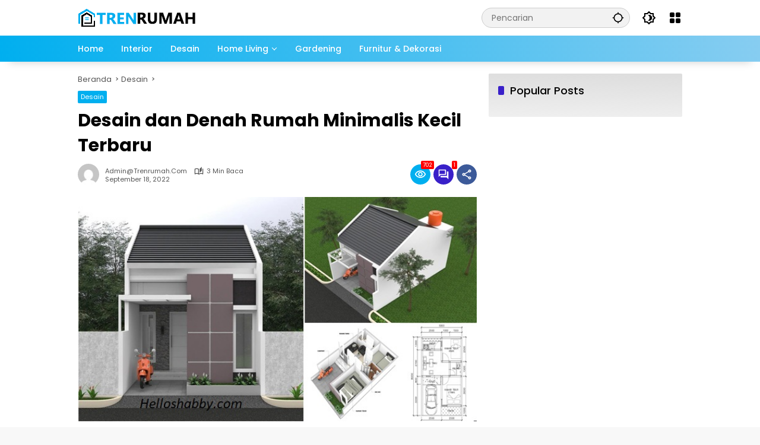

--- FILE ---
content_type: text/html; charset=UTF-8
request_url: https://trenrumah.com/desain-dan-denah-rumah-minimalis-kecil-terbaru/
body_size: 35447
content:
<!doctype html><html lang="id"><head><script data-no-optimize="1">var litespeed_docref=sessionStorage.getItem("litespeed_docref");litespeed_docref&&(Object.defineProperty(document,"referrer",{get:function(){return litespeed_docref}}),sessionStorage.removeItem("litespeed_docref"));</script> <meta charset="UTF-8"><meta name="viewport" content="width=device-width, initial-scale=1"><link rel="profile" href="https://gmpg.org/xfn/11"><meta name='robots' content='index, follow, max-image-preview:large, max-snippet:-1, max-video-preview:-1' /><title>Desain dan Denah Rumah Minimalis Kecil Terbaru - Trenrumah</title><meta name="description" content="Rumah minimalis kecil adalah jenis rumah yang didesain menjadi lebih kecil dan sederhana. Rumah-rumah ini biasanya lebih murah dan lebih" /><link rel="canonical" href="https://trenrumah.com/desain-dan-denah-rumah-minimalis-kecil-terbaru/" /><meta property="og:locale" content="id_ID" /><meta property="og:type" content="article" /><meta property="og:title" content="Desain dan Denah Rumah Minimalis Kecil Terbaru - Trenrumah" /><meta property="og:description" content="Rumah minimalis kecil adalah jenis rumah yang didesain menjadi lebih kecil dan sederhana. Rumah-rumah ini biasanya lebih murah dan lebih" /><meta property="og:url" content="https://trenrumah.com/desain-dan-denah-rumah-minimalis-kecil-terbaru/" /><meta property="og:site_name" content="Trenrumah" /><meta property="article:published_time" content="2022-09-18T12:03:27+00:00" /><meta property="article:modified_time" content="2022-09-20T13:09:44+00:00" /><meta property="og:image" content="https://trenrumah.com/wp-content/uploads/2022/09/desain-ruamh-kecil-minimalis-trenrumah.jpeg" /><meta property="og:image:width" content="640" /><meta property="og:image:height" content="360" /><meta property="og:image:type" content="image/jpeg" /><meta name="author" content="admin@trenrumah.com" /><meta name="twitter:card" content="summary_large_image" /><meta name="twitter:label1" content="Ditulis oleh" /><meta name="twitter:data1" content="admin@trenrumah.com" /><meta name="twitter:label2" content="Estimasi waktu membaca" /><meta name="twitter:data2" content="4 menit" /> <script type="application/ld+json" class="yoast-schema-graph">{"@context":"https://schema.org","@graph":[{"@type":"Article","@id":"https://trenrumah.com/desain-dan-denah-rumah-minimalis-kecil-terbaru/#article","isPartOf":{"@id":"https://trenrumah.com/desain-dan-denah-rumah-minimalis-kecil-terbaru/"},"author":{"name":"admin@trenrumah.com","@id":"https://trenrumah.com/#/schema/person/397fe014aa2b0d660cdb84babe3de761"},"headline":"Desain dan Denah Rumah Minimalis Kecil Terbaru","datePublished":"2022-09-18T12:03:27+00:00","dateModified":"2022-09-20T13:09:44+00:00","mainEntityOfPage":{"@id":"https://trenrumah.com/desain-dan-denah-rumah-minimalis-kecil-terbaru/"},"wordCount":451,"commentCount":1,"publisher":{"@id":"https://trenrumah.com/#organization"},"image":{"@id":"https://trenrumah.com/desain-dan-denah-rumah-minimalis-kecil-terbaru/#primaryimage"},"thumbnailUrl":"https://trenrumah.com/wp-content/uploads/2022/09/desain-ruamh-kecil-minimalis-trenrumah.jpeg","keywords":["denah rumah minimalis","Desain Rumah","rumah","Rumah Minimalis"],"articleSection":["Desain"],"inLanguage":"id","potentialAction":[{"@type":"CommentAction","name":"Comment","target":["https://trenrumah.com/desain-dan-denah-rumah-minimalis-kecil-terbaru/#respond"]}]},{"@type":"WebPage","@id":"https://trenrumah.com/desain-dan-denah-rumah-minimalis-kecil-terbaru/","url":"https://trenrumah.com/desain-dan-denah-rumah-minimalis-kecil-terbaru/","name":"Desain dan Denah Rumah Minimalis Kecil Terbaru - Trenrumah","isPartOf":{"@id":"https://trenrumah.com/#website"},"primaryImageOfPage":{"@id":"https://trenrumah.com/desain-dan-denah-rumah-minimalis-kecil-terbaru/#primaryimage"},"image":{"@id":"https://trenrumah.com/desain-dan-denah-rumah-minimalis-kecil-terbaru/#primaryimage"},"thumbnailUrl":"https://trenrumah.com/wp-content/uploads/2022/09/desain-ruamh-kecil-minimalis-trenrumah.jpeg","datePublished":"2022-09-18T12:03:27+00:00","dateModified":"2022-09-20T13:09:44+00:00","description":"Rumah minimalis kecil adalah jenis rumah yang didesain menjadi lebih kecil dan sederhana. Rumah-rumah ini biasanya lebih murah dan lebih","breadcrumb":{"@id":"https://trenrumah.com/desain-dan-denah-rumah-minimalis-kecil-terbaru/#breadcrumb"},"inLanguage":"id","potentialAction":[{"@type":"ReadAction","target":["https://trenrumah.com/desain-dan-denah-rumah-minimalis-kecil-terbaru/"]}]},{"@type":"ImageObject","inLanguage":"id","@id":"https://trenrumah.com/desain-dan-denah-rumah-minimalis-kecil-terbaru/#primaryimage","url":"https://trenrumah.com/wp-content/uploads/2022/09/desain-ruamh-kecil-minimalis-trenrumah.jpeg","contentUrl":"https://trenrumah.com/wp-content/uploads/2022/09/desain-ruamh-kecil-minimalis-trenrumah.jpeg","width":640,"height":360,"caption":"desain rumah minimalis kecil"},{"@type":"BreadcrumbList","@id":"https://trenrumah.com/desain-dan-denah-rumah-minimalis-kecil-terbaru/#breadcrumb","itemListElement":[{"@type":"ListItem","position":1,"name":"Home","item":"https://trenrumah.com/"},{"@type":"ListItem","position":2,"name":"Desain dan Denah Rumah Minimalis Kecil Terbaru"}]},{"@type":"WebSite","@id":"https://trenrumah.com/#website","url":"https://trenrumah.com/","name":"Trenrumah","description":"Tren Rumah Minimalis","publisher":{"@id":"https://trenrumah.com/#organization"},"potentialAction":[{"@type":"SearchAction","target":{"@type":"EntryPoint","urlTemplate":"https://trenrumah.com/?s={search_term_string}"},"query-input":{"@type":"PropertyValueSpecification","valueRequired":true,"valueName":"search_term_string"}}],"inLanguage":"id"},{"@type":"Organization","@id":"https://trenrumah.com/#organization","name":"Trenrumah","url":"https://trenrumah.com/","logo":{"@type":"ImageObject","inLanguage":"id","@id":"https://trenrumah.com/#/schema/logo/image/","url":"https://trenrumah.com/wp-content/uploads/2023/12/cropped-logo-trenrumah.png","contentUrl":"https://trenrumah.com/wp-content/uploads/2023/12/cropped-logo-trenrumah.png","width":200,"height":32,"caption":"Trenrumah"},"image":{"@id":"https://trenrumah.com/#/schema/logo/image/"}},{"@type":"Person","@id":"https://trenrumah.com/#/schema/person/397fe014aa2b0d660cdb84babe3de761","name":"admin@trenrumah.com","image":{"@type":"ImageObject","inLanguage":"id","@id":"https://trenrumah.com/#/schema/person/image/","url":"https://secure.gravatar.com/avatar/fc813733c25d1addbe0af689f052ffa8ba3c50c6cd08fae181a688d1d0e52389?s=96&d=mm&r=g","contentUrl":"https://secure.gravatar.com/avatar/fc813733c25d1addbe0af689f052ffa8ba3c50c6cd08fae181a688d1d0e52389?s=96&d=mm&r=g","caption":"admin@trenrumah.com"},"sameAs":["https://trenrumah.com"],"url":"https://trenrumah.com/author/admintrenrumah-com/"}]}</script> <link rel='dns-prefetch' href='//www.googletagmanager.com' /><link rel='dns-prefetch' href='//pagead2.googlesyndication.com' /><link rel="alternate" type="application/rss+xml" title="Trenrumah &raquo; Feed" href="https://trenrumah.com/feed/" /><link rel="alternate" type="application/rss+xml" title="Trenrumah &raquo; Umpan Komentar" href="https://trenrumah.com/comments/feed/" /><link rel="alternate" type="application/rss+xml" title="Trenrumah &raquo; Desain dan Denah Rumah Minimalis Kecil Terbaru Umpan Komentar" href="https://trenrumah.com/desain-dan-denah-rumah-minimalis-kecil-terbaru/feed/" /><link rel="alternate" title="oEmbed (JSON)" type="application/json+oembed" href="https://trenrumah.com/wp-json/oembed/1.0/embed?url=https%3A%2F%2Ftrenrumah.com%2Fdesain-dan-denah-rumah-minimalis-kecil-terbaru%2F" /><link rel="alternate" title="oEmbed (XML)" type="text/xml+oembed" href="https://trenrumah.com/wp-json/oembed/1.0/embed?url=https%3A%2F%2Ftrenrumah.com%2Fdesain-dan-denah-rumah-minimalis-kecil-terbaru%2F&#038;format=xml" /><link data-optimized="2" rel="stylesheet" href="https://trenrumah.com/wp-content/litespeed/css/fcab3e5cd888853da9ba20eb14904943.css?ver=1e75c" /><style id='wp-block-image-inline-css'>.wp-block-image>a,.wp-block-image>figure>a{display:inline-block}.wp-block-image img{box-sizing:border-box;height:auto;max-width:100%;vertical-align:bottom}@media not (prefers-reduced-motion){.wp-block-image img.hide{visibility:hidden}.wp-block-image img.show{animation:show-content-image .4s}}.wp-block-image[style*=border-radius] img,.wp-block-image[style*=border-radius]>a{border-radius:inherit}.wp-block-image.has-custom-border img{box-sizing:border-box}.wp-block-image.aligncenter{text-align:center}.wp-block-image.alignfull>a,.wp-block-image.alignwide>a{width:100%}.wp-block-image.alignfull img,.wp-block-image.alignwide img{height:auto;width:100%}.wp-block-image .aligncenter,.wp-block-image .alignleft,.wp-block-image .alignright,.wp-block-image.aligncenter,.wp-block-image.alignleft,.wp-block-image.alignright{display:table}.wp-block-image .aligncenter>figcaption,.wp-block-image .alignleft>figcaption,.wp-block-image .alignright>figcaption,.wp-block-image.aligncenter>figcaption,.wp-block-image.alignleft>figcaption,.wp-block-image.alignright>figcaption{caption-side:bottom;display:table-caption}.wp-block-image .alignleft{float:left;margin:.5em 1em .5em 0}.wp-block-image .alignright{float:right;margin:.5em 0 .5em 1em}.wp-block-image .aligncenter{margin-left:auto;margin-right:auto}.wp-block-image :where(figcaption){margin-bottom:1em;margin-top:.5em}.wp-block-image.is-style-circle-mask img{border-radius:9999px}@supports ((-webkit-mask-image:none) or (mask-image:none)) or (-webkit-mask-image:none){.wp-block-image.is-style-circle-mask img{border-radius:0;-webkit-mask-image:url('data:image/svg+xml;utf8,<svg viewBox="0 0 100 100" xmlns="http://www.w3.org/2000/svg"><circle cx="50" cy="50" r="50"/></svg>');mask-image:url('data:image/svg+xml;utf8,<svg viewBox="0 0 100 100" xmlns="http://www.w3.org/2000/svg"><circle cx="50" cy="50" r="50"/></svg>');mask-mode:alpha;-webkit-mask-position:center;mask-position:center;-webkit-mask-repeat:no-repeat;mask-repeat:no-repeat;-webkit-mask-size:contain;mask-size:contain}}:root :where(.wp-block-image.is-style-rounded img,.wp-block-image .is-style-rounded img){border-radius:9999px}.wp-block-image figure{margin:0}.wp-lightbox-container{display:flex;flex-direction:column;position:relative}.wp-lightbox-container img{cursor:zoom-in}.wp-lightbox-container img:hover+button{opacity:1}.wp-lightbox-container button{align-items:center;backdrop-filter:blur(16px) saturate(180%);background-color:#5a5a5a40;border:none;border-radius:4px;cursor:zoom-in;display:flex;height:20px;justify-content:center;opacity:0;padding:0;position:absolute;right:16px;text-align:center;top:16px;width:20px;z-index:100}@media not (prefers-reduced-motion){.wp-lightbox-container button{transition:opacity .2s ease}}.wp-lightbox-container button:focus-visible{outline:3px auto #5a5a5a40;outline:3px auto -webkit-focus-ring-color;outline-offset:3px}.wp-lightbox-container button:hover{cursor:pointer;opacity:1}.wp-lightbox-container button:focus{opacity:1}.wp-lightbox-container button:focus,.wp-lightbox-container button:hover,.wp-lightbox-container button:not(:hover):not(:active):not(.has-background){background-color:#5a5a5a40;border:none}.wp-lightbox-overlay{box-sizing:border-box;cursor:zoom-out;height:100vh;left:0;overflow:hidden;position:fixed;top:0;visibility:hidden;width:100%;z-index:100000}.wp-lightbox-overlay .close-button{align-items:center;cursor:pointer;display:flex;justify-content:center;min-height:40px;min-width:40px;padding:0;position:absolute;right:calc(env(safe-area-inset-right) + 16px);top:calc(env(safe-area-inset-top) + 16px);z-index:5000000}.wp-lightbox-overlay .close-button:focus,.wp-lightbox-overlay .close-button:hover,.wp-lightbox-overlay .close-button:not(:hover):not(:active):not(.has-background){background:none;border:none}.wp-lightbox-overlay .lightbox-image-container{height:var(--wp--lightbox-container-height);left:50%;overflow:hidden;position:absolute;top:50%;transform:translate(-50%,-50%);transform-origin:top left;width:var(--wp--lightbox-container-width);z-index:9999999999}.wp-lightbox-overlay .wp-block-image{align-items:center;box-sizing:border-box;display:flex;height:100%;justify-content:center;margin:0;position:relative;transform-origin:0 0;width:100%;z-index:3000000}.wp-lightbox-overlay .wp-block-image img{height:var(--wp--lightbox-image-height);min-height:var(--wp--lightbox-image-height);min-width:var(--wp--lightbox-image-width);width:var(--wp--lightbox-image-width)}.wp-lightbox-overlay .wp-block-image figcaption{display:none}.wp-lightbox-overlay button{background:none;border:none}.wp-lightbox-overlay .scrim{background-color:#fff;height:100%;opacity:.9;position:absolute;width:100%;z-index:2000000}.wp-lightbox-overlay.active{visibility:visible}@media not (prefers-reduced-motion){.wp-lightbox-overlay.active{animation:turn-on-visibility .25s both}.wp-lightbox-overlay.active img{animation:turn-on-visibility .35s both}.wp-lightbox-overlay.show-closing-animation:not(.active){animation:turn-off-visibility .35s both}.wp-lightbox-overlay.show-closing-animation:not(.active) img{animation:turn-off-visibility .25s both}.wp-lightbox-overlay.zoom.active{animation:none;opacity:1;visibility:visible}.wp-lightbox-overlay.zoom.active .lightbox-image-container{animation:lightbox-zoom-in .4s}.wp-lightbox-overlay.zoom.active .lightbox-image-container img{animation:none}.wp-lightbox-overlay.zoom.active .scrim{animation:turn-on-visibility .4s forwards}.wp-lightbox-overlay.zoom.show-closing-animation:not(.active){animation:none}.wp-lightbox-overlay.zoom.show-closing-animation:not(.active) .lightbox-image-container{animation:lightbox-zoom-out .4s}.wp-lightbox-overlay.zoom.show-closing-animation:not(.active) .lightbox-image-container img{animation:none}.wp-lightbox-overlay.zoom.show-closing-animation:not(.active) .scrim{animation:turn-off-visibility .4s forwards}}@keyframes show-content-image{0%{visibility:hidden}99%{visibility:hidden}to{visibility:visible}}@keyframes turn-on-visibility{0%{opacity:0}to{opacity:1}}@keyframes turn-off-visibility{0%{opacity:1;visibility:visible}99%{opacity:0;visibility:visible}to{opacity:0;visibility:hidden}}@keyframes lightbox-zoom-in{0%{transform:translate(calc((-100vw + var(--wp--lightbox-scrollbar-width))/2 + var(--wp--lightbox-initial-left-position)),calc(-50vh + var(--wp--lightbox-initial-top-position))) scale(var(--wp--lightbox-scale))}to{transform:translate(-50%,-50%) scale(1)}}@keyframes lightbox-zoom-out{0%{transform:translate(-50%,-50%) scale(1);visibility:visible}99%{visibility:visible}to{transform:translate(calc((-100vw + var(--wp--lightbox-scrollbar-width))/2 + var(--wp--lightbox-initial-left-position)),calc(-50vh + var(--wp--lightbox-initial-top-position))) scale(var(--wp--lightbox-scale));visibility:hidden}}
/*# sourceURL=https://trenrumah.com/wp-includes/blocks/image/style.min.css */</style>
 <script type="litespeed/javascript" data-src="https://www.googletagmanager.com/gtag/js?id=G-187W29YNBX" id="google_gtagjs-js"></script> <script id="google_gtagjs-js-after" type="litespeed/javascript">window.dataLayer=window.dataLayer||[];function gtag(){dataLayer.push(arguments)}
gtag("set","linker",{"domains":["trenrumah.com"]});gtag("js",new Date());gtag("set","developer_id.dZTNiMT",!0);gtag("config","G-187W29YNBX")</script> <link rel="https://api.w.org/" href="https://trenrumah.com/wp-json/" /><link rel="alternate" title="JSON" type="application/json" href="https://trenrumah.com/wp-json/wp/v2/posts/767" /><link rel="EditURI" type="application/rsd+xml" title="RSD" href="https://trenrumah.com/xmlrpc.php?rsd" /><meta name="generator" content="WordPress 6.9" /><link rel='shortlink' href='https://trenrumah.com/?p=767' /><meta name="generator" content="Site Kit by Google 1.170.0" /><link rel="pingback" href="https://trenrumah.com/xmlrpc.php"><meta name="google-adsense-platform-account" content="ca-host-pub-2644536267352236"><meta name="google-adsense-platform-domain" content="sitekit.withgoogle.com"> <script type="litespeed/javascript" data-src="https://pagead2.googlesyndication.com/pagead/js/adsbygoogle.js?client=ca-pub-7628168253394758&amp;host=ca-host-pub-2644536267352236" crossorigin="anonymous"></script> <link rel="icon" href="https://trenrumah.com/wp-content/uploads/2022/04/cropped-trenrumah-favicon-32x32.png" sizes="32x32" /><link rel="icon" href="https://trenrumah.com/wp-content/uploads/2022/04/cropped-trenrumah-favicon-192x192.png" sizes="192x192" /><link rel="apple-touch-icon" href="https://trenrumah.com/wp-content/uploads/2022/04/cropped-trenrumah-favicon-180x180.png" /><meta name="msapplication-TileImage" content="https://trenrumah.com/wp-content/uploads/2022/04/cropped-trenrumah-favicon-270x270.png" /></head><body class="wp-singular post-template-default single single-post postid-767 single-format-standard wp-custom-logo wp-embed-responsive wp-theme-wpmedia idtheme kentooz">
<a class="skip-link screen-reader-text" href="#primary">Langsung ke konten</a><div id="page" class="site"><div id="topnavwrap" class="gmr-topnavwrap clearfix"><div class="container"><header id="masthead" class="list-flex site-header"><div class="row-flex gmr-navleft"><div class="site-branding"><div class="gmr-logo"><a class="custom-logo-link" href="https://trenrumah.com/" title="Trenrumah" rel="home"><img data-lazyloaded="1" src="[data-uri]" class="custom-logo" data-src="https://trenrumah.com/wp-content/uploads/2023/12/cropped-logo-trenrumah.png" width="200" height="32" alt="Trenrumah" loading="lazy" /></a></div></div></div><div class="row-flex gmr-navright">
<span class="gmr-top-date" data-lang="id"></span><div class="gmr-search desktop-only"><form method="get" class="gmr-searchform searchform" action="https://trenrumah.com/">
<input type="text" name="s" id="s" placeholder="Pencarian" />
<input type="hidden" name="post_type[]" value="post" />
<button type="submit" role="button" class="gmr-search-submit gmr-search-icon" aria-label="Kirim">
<svg xmlns="http://www.w3.org/2000/svg" height="24px" viewbox="0 0 24 24" width="24px" fill="currentColor"><path d="M0 0h24v24H0V0z" fill="none"/><path d="M20.94 11c-.46-4.17-3.77-7.48-7.94-7.94V1h-2v2.06C6.83 3.52 3.52 6.83 3.06 11H1v2h2.06c.46 4.17 3.77 7.48 7.94 7.94V23h2v-2.06c4.17-.46 7.48-3.77 7.94-7.94H23v-2h-2.06zM12 19c-3.87 0-7-3.13-7-7s3.13-7 7-7 7 3.13 7 7-3.13 7-7 7z"/></svg>
</button></form></div><button role="button" class="darkmode-button topnav-button" aria-label="Mode Gelap"><svg xmlns="http://www.w3.org/2000/svg" height="24px" viewbox="0 0 24 24" width="24px" fill="currentColor"><path d="M0 0h24v24H0V0z" fill="none"/><path d="M20 8.69V4h-4.69L12 .69 8.69 4H4v4.69L.69 12 4 15.31V20h4.69L12 23.31 15.31 20H20v-4.69L23.31 12 20 8.69zm-2 5.79V18h-3.52L12 20.48 9.52 18H6v-3.52L3.52 12 6 9.52V6h3.52L12 3.52 14.48 6H18v3.52L20.48 12 18 14.48zM12.29 7c-.74 0-1.45.17-2.08.46 1.72.79 2.92 2.53 2.92 4.54s-1.2 3.75-2.92 4.54c.63.29 1.34.46 2.08.46 2.76 0 5-2.24 5-5s-2.24-5-5-5z"/></svg></button><div class="gmr-menugrid-btn gmrclick-container"><button id="menugrid-button" class="topnav-button gmrbtnclick" aria-label="Buka Menu"><svg xmlns="http://www.w3.org/2000/svg" enable-background="new 0 0 24 24" height="24px" viewbox="0 0 24 24" width="24px" fill="currentColor"><g><rect fill="none" height="24" width="24"/></g><g><g><path d="M5,11h4c1.1,0,2-0.9,2-2V5c0-1.1-0.9-2-2-2H5C3.9,3,3,3.9,3,5v4C3,10.1,3.9,11,5,11z"/><path d="M5,21h4c1.1,0,2-0.9,2-2v-4c0-1.1-0.9-2-2-2H5c-1.1,0-2,0.9-2,2v4C3,20.1,3.9,21,5,21z"/><path d="M13,5v4c0,1.1,0.9,2,2,2h4c1.1,0,2-0.9,2-2V5c0-1.1-0.9-2-2-2h-4C13.9,3,13,3.9,13,5z"/><path d="M15,21h4c1.1,0,2-0.9,2-2v-4c0-1.1-0.9-2-2-2h-4c-1.1,0-2,0.9-2,2v4C13,20.1,13.9,21,15,21z"/></g></g></svg></button><div id="dropdown-container" class="gmr-secondmenu-dropdown gmr-dropdown col-2"><ul id="secondary-menu" class="menu"><li id="menu-item-3051" class="menu-item menu-item-type-taxonomy menu-item-object-category menu-item-3051"><a href="https://trenrumah.com/category/lemari-pakaian/" data-desciption="Lemari pakaian atau lemari baju berfungsi untuk menyimpan pakaian serta berbagai produk garmen lainnya. Ada berbagai macam lemari mulai dari bahan plastik, kayu, dengan berbagai merk yang bisa kamu sesuaikan juga dengan preferensi. Fungsinya sendiri adalah sebagai tempat untuk menyimpan pakaian supaya terorganisir dan bersih. Sehingga, dapat membuat rumah menjadi tampak cantik dan modern. Desain Lemari Minimalis Modern Terbaru: 1. Desain Lemari Bergaya Klasik Modern 2. Desain Lemari yang Natural 3. Desain Lemari dengan Pintu Geser 4. Desain Lemari Tanam Minimalis 5. Desain Lemari dengan Kaca 6. Desain Lemari Minimalis Tertutup 7. Desain Lemari dengan Rak Terbuka 8. Desain Lemari dengan Setengah Terbuka 9. Desain Lemari Terbuka dengan Gantungan 10. Desain Lemari yang Bergaya Maskulin Dalam Kanal ini ini juga menyajikan tentang harga dan model terbaru untuk mempercantik rumah maupun kantor anda.">Lemari Pakaian</a></li><li id="menu-item-3052" class="menu-item menu-item-type-taxonomy menu-item-object-category menu-item-3052"><a href="https://trenrumah.com/category/meja-kursi/" data-desciption="Meja &#038; kursi merupakan element penting untuk menjadikan rumah, kantor, cafe yang anda miliki menjadi lebih indah dan bagus. Terlebih di era saat ini, banyak rumah yang modern yang minimalis, sehingga desain tersebut menjadi poin penting untuk rumah anda agar tidak terlihat sempit, tentunya menjadi lebih modern. Di era modern saat ini juga, di setiap ruang biasanya memiliki meja dan tempat duduk  di dalamnya. entah itu, ruang tamu, ruang makan, kamar tidur, ruang keluarga, dan lain sebagainya. Untuk itu, dengan adanya website tren rumah ini bisa menjadi alternatif anda untuk menimbang konsep rumah idaman yang akan kalian bangun. Berikut beberapa inspirasi tempat duduk dan meja minimalis untuk ruang makan anda : 1. Meja Kursi Serba Putih 2. Meja Berbentuk Breakfast Bar 3. Rustic dengan Tampilan Kayu Natural 4. Tempat duduk Hitam dan Meja Kayu 5. Meja Marmer 6. Meja Kaca">Meja &amp; Kursi</a></li><li id="menu-item-3053" class="menu-item menu-item-type-taxonomy menu-item-object-category menu-item-3053"><a href="https://trenrumah.com/category/rak-penyimpanan/" data-desciption="Rak dan Penyimpanan dengan seiring meningkatnya tren bekerja dari rumah atau remote, kebutuhan akan ruang kerja di rumah pun menunjukkan peningkatan. Tak sedikit yang kemudian menjadikan ruang kerja sekaligus ruang penyimpanan dokumen-dokumen penting terkait pekerjaan, bahkan menjadi perpustakaan pribadi. Inilah saatnya kamu memasang rak tambahan di ruang kerja. berikut, rekomendasi desain rak penyimpanan keren untuk ruang kerja di rumahmu. Dengan desain ini, anda dapat membuat dekorasi rumah secara estetika dan elegan dan anda juga sekaligus menyingkirkan masalah penyimpanan Anda : 1. Area bawah tanah 2. Model panggung 3. Rak di kamar mandi 4. Kotak Penyimpanan 5. Perabot yang fungsional 6. Kursi modular 7. Rak dinding 8. Kursi di ruang ganti 9. Bawah tangga 10. Cermin tinggi">Rak &amp; Penyimpanan</a></li><li id="menu-item-3054" class="menu-item menu-item-type-taxonomy menu-item-object-category menu-item-3054"><a href="https://trenrumah.com/category/sofa/" data-desciption="sofa minimalis dapat menyediakan tempat duduk yang menyenangkan di rumah minimalis atau depan TV dan pusat hiburan. Atau mereka dapat menyediakan tempat untuk bersantai dan bersantai ketika kamu butuh istirahat. Sofa lain berubah menjadi tempat tidur, membuatnya sempurna untuk menjamu tamu dalam semalam. Rekomendasi Desain Sofa Minimalis Terbaru : 1. Shofa Ruang Tamu Set Bolak-Balik 2. Menawan dengan Sylvette 78.5” 3. Shofa L sebagai Primadona Ruang 4. Artistik dengan Bantal Etnik 5. Beludru 6. Dekorasi Ruang Tamu Minimalis Serba Biru 8. Lengkap dengan Kursi Ottoman 9. Shofa L Minimalis dengan Kasur 10. Muat di Ruang Tamu Minimalis Kecil Sofa yang rasional berhasil mengelola perpaduan antara estetika dan fungsionalitas kontemporer dengan cita rasa yang canggih dan halus. Selain itu, kursi ini juga menggunakan bahan berharga seperti kulit dan kain langka, dan secara terbuka membangkitkan kreatifitas pembuatnya sendiri, tanda otoritas yang sensitif dan tak tertandingi.">Sofa</a></li><li id="menu-item-3055" class="menu-item menu-item-type-taxonomy menu-item-object-category menu-item-3055"><a href="https://trenrumah.com/category/tempat-tidur/" data-desciption="Tempat Tidur minimalis merupakan salah satu element penting dalam kamar tidur yang populer di tengah masyarakat urban masa kini. Selain simpel, ranjang juga bisa membuat ruangan terlihat elegan. Desain Tempat Tidur Minimalis Modern Terbaru : 1. Ranjang Minimalis dari Besi 2. Ranjang dari Kayu 4. Bed Kecil 3. Bed Kayu dengan Kanopi 5. Bed Tingkat Minimalis 6. Desain Ranjang Minimalis 7. Material Kayu Menjadi Pilihan yang Tepat 8. Desain Ranjang yang Simpel 9. Ranjang dan Tempat Penyimpanan 10. Bed Bergaya Jepang 11. Daybed Bergaya Minimalis Umumnya, konsep kamar tidur minimalis bisa membuat ruangan terasa luas karena semua barang tersimpan dengan rapi. Inilah yang bisa menciptakan waktu istirahat yang nyaman dan tidur jadi berkualitas.">Tempat Tidur</a></li></ul></div></div><button id="gmr-responsive-menu" role="button" class="mobile-only" aria-label="Menu" data-target="#gmr-sidemenu-id" data-toggle="onoffcanvas" aria-expanded="false" rel="nofollow"><svg xmlns="http://www.w3.org/2000/svg" width="24" height="24" viewbox="0 0 24 24"><path fill="currentColor" d="m19.31 18.9l3.08 3.1L21 23.39l-3.12-3.07c-.69.43-1.51.68-2.38.68c-2.5 0-4.5-2-4.5-4.5s2-4.5 4.5-4.5s4.5 2 4.5 4.5c0 .88-.25 1.71-.69 2.4m-3.81.1a2.5 2.5 0 0 0 0-5a2.5 2.5 0 0 0 0 5M21 4v2H3V4h18M3 16v-2h6v2H3m0-5V9h18v2h-2.03c-1.01-.63-2.2-1-3.47-1s-2.46.37-3.47 1H3Z"/></svg></button></div></header></div><nav id="main-nav" class="main-navigation gmr-mainmenu"><div class="container"><ul id="primary-menu" class="menu"><li id="menu-item-600" class="menu-item menu-item-type-custom menu-item-object-custom menu-item-home menu-item-600"><a href="https://trenrumah.com/"><span>Home</span></a></li><li id="menu-item-235" class="menu-item menu-item-type-taxonomy menu-item-object-category menu-item-235"><a href="https://trenrumah.com/category/interior/" data-desciption="Interior"><span>Interior</span></a></li><li id="menu-item-236" class="menu-item menu-item-type-taxonomy menu-item-object-category current-post-ancestor current-menu-parent current-post-parent menu-item-236"><a href="https://trenrumah.com/category/desain/" data-desciption="Desain"><span>Desain</span></a></li><li id="menu-item-237" class="menu-item menu-item-type-taxonomy menu-item-object-category menu-item-has-children menu-item-237"><a href="https://trenrumah.com/category/home-living/" data-desciption="Home Living"><span>Home Living</span></a><ul class="sub-menu"><li id="menu-item-3056" class="menu-item menu-item-type-taxonomy menu-item-object-category menu-item-3056"><a href="https://trenrumah.com/category/home-living/tips/"><span>Tips</span></a></li></ul></li><li id="menu-item-234" class="menu-item menu-item-type-taxonomy menu-item-object-category menu-item-234"><a href="https://trenrumah.com/category/gardening/" data-desciption="Gardening"><span>Gardening</span></a></li><li id="menu-item-419" class="menu-item menu-item-type-taxonomy menu-item-object-category menu-item-419"><a href="https://trenrumah.com/category/furnitur-dekorasi/" data-desciption="Furnitur &#038; Dekorasi"><span>Furnitur &amp; Dekorasi</span></a></li></ul></div></nav></div><div id="content" class="gmr-content"><div class="container"><div class="row"><main id="primary" class="site-main col-md-8"><article id="post-767" class="post type-post hentry content-single"><div class="breadcrumbs" itemscope itemtype="https://schema.org/BreadcrumbList">
<span class="first-cl" itemprop="itemListElement" itemscope itemtype="https://schema.org/ListItem">
<a itemscope itemtype="https://schema.org/WebPage" itemprop="item" itemid="https://trenrumah.com/" href="https://trenrumah.com/"><span itemprop="name">Beranda</span></a>
<span itemprop="position" content="1"></span>
</span>
<span class="separator"></span>
<span class="0-cl" itemprop="itemListElement" itemscope itemtype="http://schema.org/ListItem">
<a itemscope itemtype="https://schema.org/WebPage" itemprop="item" itemid="https://trenrumah.com/category/desain/" href="https://trenrumah.com/category/desain/"><span itemprop="name">Desain</span></a>
<span itemprop="position" content="2"></span>
</span>
<span class="separator"></span>
<span class="last-cl" itemscope itemtype="https://schema.org/ListItem">
<span itemprop="name">Desain dan Denah Rumah Minimalis Kecil Terbaru</span>
<span itemprop="position" content="3"></span>
</span></div><header class="entry-header entry-header-single">
<span class="cat-links-content"><a href="https://trenrumah.com/category/desain/" title="Lihat semua posts di Desain">Desain</a></span><h1 class="entry-title"><strong>Desain dan Denah Rumah Minimalis Kecil Terbaru</strong></h1><div class="list-flex clearfix"><div class="gmr-gravatar-metasingle"><a class="url" href="https://trenrumah.com/author/admintrenrumah-com/" title="Permalink ke: admin@trenrumah.com"><img data-lazyloaded="1" src="[data-uri]" alt='' data-src='https://secure.gravatar.com/avatar/fc813733c25d1addbe0af689f052ffa8ba3c50c6cd08fae181a688d1d0e52389?s=40&#038;d=mm&#038;r=g' data-srcset='https://secure.gravatar.com/avatar/fc813733c25d1addbe0af689f052ffa8ba3c50c6cd08fae181a688d1d0e52389?s=80&#038;d=mm&#038;r=g 2x' class='avatar avatar-40 photo img-cicle' height='40' width='40' decoding='async'/></a></div><div class="gmr-content-metasingle"><div class="meta-content"><span class="author vcard"><a class="url fn n" href="https://trenrumah.com/author/admintrenrumah-com/" title="admin@trenrumah.com">admin@trenrumah.com</a></span><span class="count-text"><svg xmlns="http://www.w3.org/2000/svg" enable-background="new 0 0 24 24" height="24px" viewbox="0 0 24 24" width="24px" fill="currentColor"><g><rect fill="none" height="24" width="24" x="0"/></g><g><path d="M22.47,5.2C22,4.96,21.51,4.76,21,4.59v12.03C19.86,16.21,18.69,16,17.5,16c-1.9,0-3.78,0.54-5.5,1.58V5.48 C10.38,4.55,8.51,4,6.5,4C4.71,4,3.02,4.44,1.53,5.2C1.2,5.36,1,5.71,1,6.08v12.08c0,0.58,0.47,0.99,1,0.99 c0.16,0,0.32-0.04,0.48-0.12C3.69,18.4,5.05,18,6.5,18c2.07,0,3.98,0.82,5.5,2c1.52-1.18,3.43-2,5.5-2c1.45,0,2.81,0.4,4.02,1.04 c0.16,0.08,0.32,0.12,0.48,0.12c0.52,0,1-0.41,1-0.99V6.08C23,5.71,22.8,5.36,22.47,5.2z M10,16.62C8.86,16.21,7.69,16,6.5,16 c-1.19,0-2.36,0.21-3.5,0.62V6.71C4.11,6.24,5.28,6,6.5,6C7.7,6,8.89,6.25,10,6.72V16.62z M19,0.5l-5,5V15l5-4.5V0.5z"/></g></svg><span class="in-count-text">3 min baca</span></span></div><div class="meta-content"><span class="posted-on"><time class="entry-date published" datetime="2022-09-18T19:03:27+07:00">September 18, 2022</time><time class="updated" datetime="2022-09-20T20:09:44+07:00">September 20, 2022</time></span></div></div><div class="gmr-content-share list-right"><div class="gmr-iconnotif"><div class="gmr-iconnotif-wrap"><svg xmlns="http://www.w3.org/2000/svg" height="24px" viewbox="0 0 24 24" width="24px" fill="currentColor"><path d="M0 0h24v24H0V0z" fill="none"/><path d="M12 6c3.79 0 7.17 2.13 8.82 5.5C19.17 14.87 15.79 17 12 17s-7.17-2.13-8.82-5.5C4.83 8.13 8.21 6 12 6m0-2C7 4 2.73 7.11 1 11.5 2.73 15.89 7 19 12 19s9.27-3.11 11-7.5C21.27 7.11 17 4 12 4zm0 5c1.38 0 2.5 1.12 2.5 2.5S13.38 14 12 14s-2.5-1.12-2.5-2.5S10.62 9 12 9m0-2c-2.48 0-4.5 2.02-4.5 4.5S9.52 16 12 16s4.5-2.02 4.5-4.5S14.48 7 12 7z"/></svg><span class="notif-number">702</span></div></div><div class="gmr-iconnotif"><a href="https://trenrumah.com/desain-dan-denah-rumah-minimalis-kecil-terbaru/#comments"><svg xmlns="http://www.w3.org/2000/svg" height="24px" viewbox="0 0 24 24" width="24px" fill="currentColor"><path d="M0 0h24v24H0V0z" fill="none"/><path d="M15 4v7H5.17L4 12.17V4h11m1-2H3c-.55 0-1 .45-1 1v14l4-4h10c.55 0 1-.45 1-1V3c0-.55-.45-1-1-1zm5 4h-2v9H6v2c0 .55.45 1 1 1h11l4 4V7c0-.55-.45-1-1-1z"/></svg><span class="notif-number">1</span></a></div><button id="share-modal" data-modal="gmr-popupwrap" aria-label="Bagikan"><svg xmlns="http://www.w3.org/2000/svg" height="24px" viewbox="0 0 24 24" width="24px" fill="currentColor"><path d="M0 0h24v24H0V0z" fill="none"/><path d="M18 16.08c-.76 0-1.44.3-1.96.77L8.91 12.7c.05-.23.09-.46.09-.7s-.04-.47-.09-.7l7.05-4.11c.54.5 1.25.81 2.04.81 1.66 0 3-1.34 3-3s-1.34-3-3-3-3 1.34-3 3c0 .24.04.47.09.7L8.04 9.81C7.5 9.31 6.79 9 6 9c-1.66 0-3 1.34-3 3s1.34 3 3 3c.79 0 1.5-.31 2.04-.81l7.12 4.16c-.05.21-.08.43-.08.65 0 1.61 1.31 2.92 2.92 2.92s2.92-1.31 2.92-2.92c0-1.61-1.31-2.92-2.92-2.92zM18 4c.55 0 1 .45 1 1s-.45 1-1 1-1-.45-1-1 .45-1 1-1zM6 13c-.55 0-1-.45-1-1s.45-1 1-1 1 .45 1 1-.45 1-1 1zm12 7.02c-.55 0-1-.45-1-1s.45-1 1-1 1 .45 1 1-.45 1-1 1z"/></svg></button><div id="gmr-popupwrap" class="gmr-share-popup"><div class="gmr-modalbg close-modal"></div><div class="gmr-in-popup clearfix"><span class="idt-xclose close-modal">&times;</span><h4 class="main-textshare">Desain dan Denah Rumah Minimalis Kecil Terbaru</h4><div class="content-share"><div class="second-textshare">Sebarkan artikel ini</div><ul class="gmr-socialicon-share"><li class="facebook"><a href="https://www.facebook.com/sharer/sharer.php?u=https%3A%2F%2Ftrenrumah.com%2Fdesain-dan-denah-rumah-minimalis-kecil-terbaru%2F" target="_blank" rel="nofollow" data-title="Facebook" title="Facebook"><svg xmlns="http://www.w3.org/2000/svg" width="0.63em" height="1em" viewbox="0 0 320 512"><path fill="currentColor" d="m279.14 288l14.22-92.66h-88.91v-60.13c0-25.35 12.42-50.06 52.24-50.06h40.42V6.26S260.43 0 225.36 0c-73.22 0-121.08 44.38-121.08 124.72v70.62H22.89V288h81.39v224h100.17V288z"/></svg></a></li><li class="twitter"><a href="https://twitter.com/intent/tweet?url=https%3A%2F%2Ftrenrumah.com%2Fdesain-dan-denah-rumah-minimalis-kecil-terbaru%2F&amp;text=Desain%20dan%20Denah%20Rumah%20Minimalis%20Kecil%20Terbaru" target="_blank" rel="nofollow" data-title="Twitter" title="Twitter"><svg xmlns="http://www.w3.org/2000/svg" width="24" height="24" viewbox="0 0 24 24"><path fill="currentColor" d="M18.205 2.25h3.308l-7.227 8.26l8.502 11.24H16.13l-5.214-6.817L4.95 21.75H1.64l7.73-8.835L1.215 2.25H8.04l4.713 6.231l5.45-6.231Zm-1.161 17.52h1.833L7.045 4.126H5.078L17.044 19.77Z"/></svg></a></li><li class="telegram"><a href="https://t.me/share/url?url=https%3A%2F%2Ftrenrumah.com%2Fdesain-dan-denah-rumah-minimalis-kecil-terbaru%2F&amp;text=Desain%20dan%20Denah%20Rumah%20Minimalis%20Kecil%20Terbaru" target="_blank" rel="nofollow" data-title="Telegram" title="Telegram"><svg xmlns="http://www.w3.org/2000/svg" width="0.88em" height="1em" viewbox="0 0 448 512"><path fill="currentColor" d="m446.7 98.6l-67.6 318.8c-5.1 22.5-18.4 28.1-37.3 17.5l-103-75.9l-49.7 47.8c-5.5 5.5-10.1 10.1-20.7 10.1l7.4-104.9l190.9-172.5c8.3-7.4-1.8-11.5-12.9-4.1L117.8 284L16.2 252.2c-22.1-6.9-22.5-22.1 4.6-32.7L418.2 66.4c18.4-6.9 34.5 4.1 28.5 32.2z"/></svg></a></li><li class="pinterest"><a href="https://pinterest.com/pin/create/button/?url=https%3A%2F%2Ftrenrumah.com%2Fdesain-dan-denah-rumah-minimalis-kecil-terbaru%2F&amp;desciption=Desain%20dan%20Denah%20Rumah%20Minimalis%20Kecil%20Terbaru&amp;media=https%3A%2F%2Ftrenrumah.com%2Fwp-content%2Fuploads%2F2022%2F09%2Fdesain-ruamh-kecil-minimalis-trenrumah.jpeg" target="_blank" rel="nofollow" data-title="Pin" title="Pin"><svg xmlns="http://www.w3.org/2000/svg" width="24" height="24" viewbox="-4.5 -2 24 24"><path fill="currentColor" d="M6.17 13.097c-.506 2.726-1.122 5.34-2.95 6.705c-.563-4.12.829-7.215 1.475-10.5c-1.102-1.91.133-5.755 2.457-4.808c2.86 1.166-2.477 7.102 1.106 7.844c3.741.774 5.269-6.683 2.949-9.109C7.855-.272 1.45 3.15 2.238 8.163c.192 1.226 1.421 1.598.491 3.29C.584 10.962-.056 9.22.027 6.897C.159 3.097 3.344.435 6.538.067c4.04-.466 7.831 1.527 8.354 5.44c.59 4.416-1.823 9.2-6.142 8.855c-1.171-.093-1.663-.69-2.58-1.265z"/></svg></a></li><li class="whatsapp"><a href="https://api.whatsapp.com/send?text=Desain%20dan%20Denah%20Rumah%20Minimalis%20Kecil%20Terbaru https%3A%2F%2Ftrenrumah.com%2Fdesain-dan-denah-rumah-minimalis-kecil-terbaru%2F" target="_blank" rel="nofollow" data-title="WhatsApp" title="WhatsApp"><svg xmlns="http://www.w3.org/2000/svg" width="0.88em" height="1em" viewbox="0 0 448 512"><path fill="currentColor" d="M380.9 97.1C339 55.1 283.2 32 223.9 32c-122.4 0-222 99.6-222 222c0 39.1 10.2 77.3 29.6 111L0 480l117.7-30.9c32.4 17.7 68.9 27 106.1 27h.1c122.3 0 224.1-99.6 224.1-222c0-59.3-25.2-115-67.1-157zm-157 341.6c-33.2 0-65.7-8.9-94-25.7l-6.7-4l-69.8 18.3L72 359.2l-4.4-7c-18.5-29.4-28.2-63.3-28.2-98.2c0-101.7 82.8-184.5 184.6-184.5c49.3 0 95.6 19.2 130.4 54.1c34.8 34.9 56.2 81.2 56.1 130.5c0 101.8-84.9 184.6-186.6 184.6zm101.2-138.2c-5.5-2.8-32.8-16.2-37.9-18c-5.1-1.9-8.8-2.8-12.5 2.8c-3.7 5.6-14.3 18-17.6 21.8c-3.2 3.7-6.5 4.2-12 1.4c-32.6-16.3-54-29.1-75.5-66c-5.7-9.8 5.7-9.1 16.3-30.3c1.8-3.7.9-6.9-.5-9.7c-1.4-2.8-12.5-30.1-17.1-41.2c-4.5-10.8-9.1-9.3-12.5-9.5c-3.2-.2-6.9-.2-10.6-.2c-3.7 0-9.7 1.4-14.8 6.9c-5.1 5.6-19.4 19-19.4 46.3c0 27.3 19.9 53.7 22.6 57.4c2.8 3.7 39.1 59.7 94.8 83.8c35.2 15.2 49 16.5 66.6 13.9c10.7-1.6 32.8-13.4 37.4-26.4c4.6-13 4.6-24.1 3.2-26.4c-1.3-2.5-5-3.9-10.5-6.6z"/></svg></a></li></ul></div></div></div></div></div></header><figure class="post-thumbnail gmr-thumbnail-single">
<img data-lazyloaded="1" src="[data-uri]" width="640" height="360" data-src="https://trenrumah.com/wp-content/uploads/2022/09/desain-ruamh-kecil-minimalis-trenrumah.jpeg" class="attachment-post-thumbnail size-post-thumbnail wp-post-image" alt="desain rumah minimalis kecil" decoding="async" fetchpriority="high" data-srcset="https://trenrumah.com/wp-content/uploads/2022/09/desain-ruamh-kecil-minimalis-trenrumah.jpeg 640w, https://trenrumah.com/wp-content/uploads/2022/09/desain-ruamh-kecil-minimalis-trenrumah-300x169.jpeg 300w" data-sizes="(max-width: 640px) 100vw, 640px" /><figcaption class="wp-caption-text">desain rumah minimalis kecil</figcaption></figure><div class="single-wrap"><div class="entry-content entry-content-single clearfix"><p>Rumah minimalis kecil adalah jenis rumah yang didesain menjadi lebih kecil dan sederhana. Rumah-rumah ini biasanya lebih murah dan lebih ramah lingkungan daripada jenis rumah lainnya.</p><p>Ada banyak alasan berbeda mengapa seseorang mungkin ingin tinggal di rumah minimalis yang kecil. Beberapa orang ingin meminimalkan dampak lingkungan mereka dengan tinggal di ruang yang lebih kecil, selain itu juga mungkin ingin menghemat uang untuk biaya pembangunan rumah. Rumah yang lebih kecil dapat menawarkan banyak manfaat seperti menghemat uang untuk utilitas dan pajak properti. Terlebih lagi, rumah yang lebih kecil juga bisa lebih mudah dirawat . Jika Anda tidak yakin dengan ukuran rumah yang cocok untuk keluarga Anda, ada baiknya berbicara dengan seorang profesional (seperti agen real estat) yang dapat membantu Anda memutuskan. Apakah anda mau bangun rumah atau konsultasi dulu sebelum bangun rumah ? bisa cek <a href="https://bikinrumah.co.id" target="_blank" rel="noreferrer noopener">disini</a></p><p>Adapun Kelebihan dan kekurangan memiliki desain dan denah rumah minimalis yang kecil, sebagai berikut :</p><p>Kelebihan:</p><ul class="wp-block-list"><li>Bangunan yang lebih kecil secara anggaran atau budget lebih terjangkau.</li><li>Perawatannya lebih mudah, sehingga Anda tidak memerlukan ekstra pemeliharaan.</li><li>Tidak membutuhkan banyak furniture.</li><li>Seringkali lebih ramah lingkungan karena menggunakan lebih sedikit bahan dan sumber daya.</li></ul><p>Kekurangan:</p><ul class="wp-block-list"><li>JIka pencahayaan tidak di desain secara tepat, maka memiliki pencahayaan yang buruk.</li><li>Jika bangunan tidak berventilasi baik, maka akan pengap dan tidak nyaman bagi yang menempati rumah.</li><li>Skala Kecil berimbas pada keterbatasan ruang tambahan untuk keluarga.</li></ul><h3 class="wp-block-heading">Cara Memilih Desain yang Tepat untuk Rumah Baru Anda</h3><p>Memilih desain yang sempurna untuk rumah Anda adalah sebuah keputusan besar. Sangat penting untuk mengetahui apa yang Anda sukai, apa yang tidak Anda sukai, dalam memilih desain yang tepat untuk rumah anda.</p><p>Ada banyak faktor yang perlu dipertimbangkan dalam memilih desain yang tepat untuk rumah Anda. Hal pertama yang perlu dipertimbangkan adalah berapa banyak ruang yang Anda perlukan, kemudian hal tersebut akan berpengaruh pada budget yang akan digunakan untuk keperluan bahan bangunan dan furnitur.</p><p>Hal berikutnya yang perlu dipertimbangkan adalah apakah Anda menginginkan tampilan kontemporer atau tradisional. Desain modern biasanya lebih terbuka dengan sedikit keunikannya, sedangkan desain tradisional cenderung lebih tertutup dengan furnitur dan dekorasi yang memakan banyak space.</p><p>Baca Juga : <a href="https://trenrumah.com/10-tips-renovasi-rumah-dengan-budget-terbatas/">10 Tips Renovasi Rumah Dengan Budget Terbatas</a></p><p>Setelah memutuskan dua hal ini, langkah selanjutnya adalah memutuskan skema dan pola warna yang paling cocok untuk Anda. Secara umum hal-hal yang perlu sobat tren rumah pertimbangkan adalah sebagai berikut :</p><ul class="wp-block-list"><li>Pertimbangkan ukuran dan desain rumah Anda.</li><li>Pikirkan dan prioritaskan fitur yang Anda inginkan di rumah Anda.</li><li>Cari tahu gaya hidup seperti apa yang ingin Anda jalani di rumah baru Anda.</li><li>Pikirkan tentang bagaimana Anda akan memaksimalkan dan memanfaatkan ruang yang Anda miliki.</li><li>Tanyakan pada diri sendiri apakah ini keputusan sementara atau permanen.</li></ul><p>Berikut contoh dan ide rumah minimalis denah beserta desainya untuk sobat tren rumah :</p><div class="wp-block-image"><figure class="aligncenter size-full"><img data-lazyloaded="1" src="[data-uri]" decoding="async" width="660" height="330" data-src="https://trenrumah.com/wp-content/uploads/2022/09/denah-rumah-minimalis-mungil.jpeg" alt="desain rumah minimalis kecil" class="wp-image-768" data-srcset="https://trenrumah.com/wp-content/uploads/2022/09/denah-rumah-minimalis-mungil.jpeg 660w, https://trenrumah.com/wp-content/uploads/2022/09/denah-rumah-minimalis-mungil-300x150.jpeg 300w, https://trenrumah.com/wp-content/uploads/2022/09/denah-rumah-minimalis-mungil-360x180.jpeg 360w" data-sizes="(max-width: 660px) 100vw, 660px" /></figure></div><div class="wp-block-image"><figure class="aligncenter size-full"><img data-lazyloaded="1" src="[data-uri]" decoding="async" width="640" height="360" data-src="https://trenrumah.com/wp-content/uploads/2022/09/desain-ruamh-kecil-minimalis-trenrumah.jpeg" alt="desain rumah minimalis kecil" class="wp-image-769" data-srcset="https://trenrumah.com/wp-content/uploads/2022/09/desain-ruamh-kecil-minimalis-trenrumah.jpeg 640w, https://trenrumah.com/wp-content/uploads/2022/09/desain-ruamh-kecil-minimalis-trenrumah-300x169.jpeg 300w" data-sizes="(max-width: 640px) 100vw, 640px" /></figure></div><div class="wp-block-image"><figure class="aligncenter size-full is-resized"><img data-lazyloaded="1" src="[data-uri]" decoding="async" data-src="https://trenrumah.com/wp-content/uploads/2022/09/desain-rumah-kecil-1.jpeg" alt="desain rumah minimalis kecil" class="wp-image-770" width="674" height="377" data-srcset="https://trenrumah.com/wp-content/uploads/2022/09/desain-rumah-kecil-1.jpeg 847w, https://trenrumah.com/wp-content/uploads/2022/09/desain-rumah-kecil-1-300x168.jpeg 300w, https://trenrumah.com/wp-content/uploads/2022/09/desain-rumah-kecil-1-768x430.jpeg 768w, https://trenrumah.com/wp-content/uploads/2022/09/desain-rumah-kecil-1-750x420.jpeg 750w" data-sizes="(max-width: 674px) 100vw, 674px" /></figure></div><div class="wp-block-image"><figure class="aligncenter size-full"><img data-lazyloaded="1" src="[data-uri]" decoding="async" width="540" height="508" data-src="https://trenrumah.com/wp-content/uploads/2022/09/desain-rumah-kecil-minimalis-4.jpeg" alt="desain rumah minimalis kecil" class="wp-image-771" data-srcset="https://trenrumah.com/wp-content/uploads/2022/09/desain-rumah-kecil-minimalis-4.jpeg 540w, https://trenrumah.com/wp-content/uploads/2022/09/desain-rumah-kecil-minimalis-4-300x282.jpeg 300w" data-sizes="(max-width: 540px) 100vw, 540px" /></figure></div><div class="wp-block-image"><figure class="aligncenter size-full is-resized"><img data-lazyloaded="1" src="[data-uri]" decoding="async" data-src="https://trenrumah.com/wp-content/uploads/2022/09/desain-rumah-minimalis-kecil-3.jpeg" alt="desain rumah minimalis kecil" class="wp-image-772" width="585" height="405" data-srcset="https://trenrumah.com/wp-content/uploads/2022/09/desain-rumah-minimalis-kecil-3.jpeg 800w, https://trenrumah.com/wp-content/uploads/2022/09/desain-rumah-minimalis-kecil-3-300x208.jpeg 300w, https://trenrumah.com/wp-content/uploads/2022/09/desain-rumah-minimalis-kecil-3-768x532.jpeg 768w, https://trenrumah.com/wp-content/uploads/2022/09/desain-rumah-minimalis-kecil-3-750x519.jpeg 750w" data-sizes="(max-width: 585px) 100vw, 585px" /></figure></div><div class="wp-block-image"><figure class="aligncenter size-full is-resized"><img data-lazyloaded="1" src="[data-uri]" decoding="async" data-src="https://trenrumah.com/wp-content/uploads/2022/09/denah-rumah-6x6-m.jpeg" alt="desain rumah minimalis kecil" class="wp-image-773" width="658" height="307" data-srcset="https://trenrumah.com/wp-content/uploads/2022/09/denah-rumah-6x6-m.jpeg 1000w, https://trenrumah.com/wp-content/uploads/2022/09/denah-rumah-6x6-m-300x140.jpeg 300w, https://trenrumah.com/wp-content/uploads/2022/09/denah-rumah-6x6-m-768x359.jpeg 768w, https://trenrumah.com/wp-content/uploads/2022/09/denah-rumah-6x6-m-750x351.jpeg 750w" data-sizes="(max-width: 658px) 100vw, 658px" /></figure></div><div class="wp-block-image"><figure class="aligncenter size-full is-resized"><img data-lazyloaded="1" src="[data-uri]" decoding="async" data-src="https://trenrumah.com/wp-content/uploads/2022/09/desain-rumah-minimalis-1.jpeg" alt="desain rumah minimalis kecil" class="wp-image-774" width="488" height="773" data-srcset="https://trenrumah.com/wp-content/uploads/2022/09/desain-rumah-minimalis-1.jpeg 600w, https://trenrumah.com/wp-content/uploads/2022/09/desain-rumah-minimalis-1-189x300.jpeg 189w" data-sizes="(max-width: 488px) 100vw, 488px" /></figure></div><div class="wp-block-image"><figure class="aligncenter size-full"><img data-lazyloaded="1" src="[data-uri]" decoding="async" width="660" height="330" data-src="https://trenrumah.com/wp-content/uploads/2022/09/rumah-5x7-1.jpeg" alt="desain rumah minimalis kecil" class="wp-image-775" data-srcset="https://trenrumah.com/wp-content/uploads/2022/09/rumah-5x7-1.jpeg 660w, https://trenrumah.com/wp-content/uploads/2022/09/rumah-5x7-1-300x150.jpeg 300w, https://trenrumah.com/wp-content/uploads/2022/09/rumah-5x7-1-360x180.jpeg 360w" data-sizes="(max-width: 660px) 100vw, 660px" /><figcaption>ukuran rumah 5&#215;7</figcaption></figure></div><div class="wp-block-image"><figure class="aligncenter size-full is-resized"><img data-lazyloaded="1" src="[data-uri]" decoding="async" data-src="https://trenrumah.com/wp-content/uploads/2022/09/model-denah-rumah-minimalis-mungil-compact.jpeg" alt="desain rumah minimalis kecil" class="wp-image-776" width="518" height="494" data-srcset="https://trenrumah.com/wp-content/uploads/2022/09/model-denah-rumah-minimalis-mungil-compact.jpeg 716w, https://trenrumah.com/wp-content/uploads/2022/09/model-denah-rumah-minimalis-mungil-compact-300x286.jpeg 300w" data-sizes="(max-width: 518px) 100vw, 518px" /></figure></div><div class="post-views content-post post-767 entry-meta load-static">
<span class="post-views-icon dashicons dashicons-chart-bar"></span> <span class="post-views-label">Post Views:</span> <span class="post-views-count">702</span></div><footer class="entry-footer entry-footer-single">
<span class="tags-links"><span class="idt-tagtitle">Tag:</span> <a href="https://trenrumah.com/tag/denah-rumah-minimalis/" rel="tag">denah rumah minimalis</a> <a href="https://trenrumah.com/tag/desain-rumah/" rel="tag">Desain Rumah</a> <a href="https://trenrumah.com/tag/rumah/" rel="tag">rumah</a> <a href="https://trenrumah.com/tag/rumah-minimalis/" rel="tag">Rumah Minimalis</a></span><div class="gmr-nextposts-button">
<a href="https://trenrumah.com/9-model-pintu-rumah-minimalis-elegan-dan-terbaru/" class="nextposts-content-link" title="9 Model Pintu Rumah Minimalis Elegan dan Terbaru"><div class="post-thumbnail">
<img data-lazyloaded="1" src="[data-uri]" width="80" height="80" data-src="https://trenrumah.com/wp-content/uploads/2022/09/pintu-plipit-150x150.jpeg" class="attachment-thumbnail size-thumbnail wp-post-image" alt="model pintu rumah minimalis" decoding="async" data-srcset="https://trenrumah.com/wp-content/uploads/2022/09/pintu-plipit-150x150.jpeg 150w, https://trenrumah.com/wp-content/uploads/2022/09/pintu-plipit-75x75.jpeg 75w" data-sizes="(max-width: 80px) 100vw, 80px" /></div><div class="nextposts-content"><div class="recent-title">9 Model Pintu Rumah Minimalis Elegan dan Terbaru</div></div><div class="nextposts-icon">
<svg xmlns="http://www.w3.org/2000/svg" enable-background="new 0 0 24 24" height="24px" viewbox="0 0 24 24" width="24px" fill="currentColor"><g><path d="M0,0h24v24H0V0z" fill="none"/></g><g><polygon points="6.23,20.23 8,22 18,12 8,2 6.23,3.77 14.46,12"/></g></svg></div>
</a></div></footer></div></div><div class="list-flex"><div class="gmr-iconnotif"><a href="https://trenrumah.com/desain-dan-denah-rumah-minimalis-kecil-terbaru/#comments"><svg xmlns="http://www.w3.org/2000/svg" height="24px" viewbox="0 0 24 24" width="24px" fill="currentColor"><path d="M0 0h24v24H0V0z" fill="none"/><path d="M15 4v7H5.17L4 12.17V4h11m1-2H3c-.55 0-1 .45-1 1v14l4-4h10c.55 0 1-.45 1-1V3c0-.55-.45-1-1-1zm5 4h-2v9H6v2c0 .55.45 1 1 1h11l4 4V7c0-.55-.45-1-1-1z"/></svg><span class="notif-number">1</span></a></div><div class="gmr-content-share list-right"><ul class="gmr-socialicon-share"><li class="facebook"><a href="https://www.facebook.com/sharer/sharer.php?u=https%3A%2F%2Ftrenrumah.com%2Fdesain-dan-denah-rumah-minimalis-kecil-terbaru%2F" target="_blank" rel="nofollow" data-title="Facebook" title="Facebook"><svg xmlns="http://www.w3.org/2000/svg" width="0.63em" height="1em" viewbox="0 0 320 512"><path fill="currentColor" d="m279.14 288l14.22-92.66h-88.91v-60.13c0-25.35 12.42-50.06 52.24-50.06h40.42V6.26S260.43 0 225.36 0c-73.22 0-121.08 44.38-121.08 124.72v70.62H22.89V288h81.39v224h100.17V288z"/></svg></a></li><li class="twitter"><a href="https://twitter.com/intent/tweet?url=https%3A%2F%2Ftrenrumah.com%2Fdesain-dan-denah-rumah-minimalis-kecil-terbaru%2F&amp;text=Desain%20dan%20Denah%20Rumah%20Minimalis%20Kecil%20Terbaru" target="_blank" rel="nofollow" data-title="Twitter" title="Twitter"><svg xmlns="http://www.w3.org/2000/svg" width="24" height="24" viewbox="0 0 24 24"><path fill="currentColor" d="M18.205 2.25h3.308l-7.227 8.26l8.502 11.24H16.13l-5.214-6.817L4.95 21.75H1.64l7.73-8.835L1.215 2.25H8.04l4.713 6.231l5.45-6.231Zm-1.161 17.52h1.833L7.045 4.126H5.078L17.044 19.77Z"/></svg></a></li><li class="telegram"><a href="https://t.me/share/url?url=https%3A%2F%2Ftrenrumah.com%2Fdesain-dan-denah-rumah-minimalis-kecil-terbaru%2F&amp;text=Desain%20dan%20Denah%20Rumah%20Minimalis%20Kecil%20Terbaru" target="_blank" rel="nofollow" data-title="Telegram" title="Telegram"><svg xmlns="http://www.w3.org/2000/svg" width="0.88em" height="1em" viewbox="0 0 448 512"><path fill="currentColor" d="m446.7 98.6l-67.6 318.8c-5.1 22.5-18.4 28.1-37.3 17.5l-103-75.9l-49.7 47.8c-5.5 5.5-10.1 10.1-20.7 10.1l7.4-104.9l190.9-172.5c8.3-7.4-1.8-11.5-12.9-4.1L117.8 284L16.2 252.2c-22.1-6.9-22.5-22.1 4.6-32.7L418.2 66.4c18.4-6.9 34.5 4.1 28.5 32.2z"/></svg></a></li><li class="whatsapp"><a href="https://api.whatsapp.com/send?text=Desain%20dan%20Denah%20Rumah%20Minimalis%20Kecil%20Terbaru https%3A%2F%2Ftrenrumah.com%2Fdesain-dan-denah-rumah-minimalis-kecil-terbaru%2F" target="_blank" rel="nofollow" data-title="WhatsApp" title="WhatsApp"><svg xmlns="http://www.w3.org/2000/svg" width="0.88em" height="1em" viewbox="0 0 448 512"><path fill="currentColor" d="M380.9 97.1C339 55.1 283.2 32 223.9 32c-122.4 0-222 99.6-222 222c0 39.1 10.2 77.3 29.6 111L0 480l117.7-30.9c32.4 17.7 68.9 27 106.1 27h.1c122.3 0 224.1-99.6 224.1-222c0-59.3-25.2-115-67.1-157zm-157 341.6c-33.2 0-65.7-8.9-94-25.7l-6.7-4l-69.8 18.3L72 359.2l-4.4-7c-18.5-29.4-28.2-63.3-28.2-98.2c0-101.7 82.8-184.5 184.6-184.5c49.3 0 95.6 19.2 130.4 54.1c34.8 34.9 56.2 81.2 56.1 130.5c0 101.8-84.9 184.6-186.6 184.6zm101.2-138.2c-5.5-2.8-32.8-16.2-37.9-18c-5.1-1.9-8.8-2.8-12.5 2.8c-3.7 5.6-14.3 18-17.6 21.8c-3.2 3.7-6.5 4.2-12 1.4c-32.6-16.3-54-29.1-75.5-66c-5.7-9.8 5.7-9.1 16.3-30.3c1.8-3.7.9-6.9-.5-9.7c-1.4-2.8-12.5-30.1-17.1-41.2c-4.5-10.8-9.1-9.3-12.5-9.5c-3.2-.2-6.9-.2-10.6-.2c-3.7 0-9.7 1.4-14.8 6.9c-5.1 5.6-19.4 19-19.4 46.3c0 27.3 19.9 53.7 22.6 57.4c2.8 3.7 39.1 59.7 94.8 83.8c35.2 15.2 49 16.5 66.6 13.9c10.7-1.6 32.8-13.4 37.4-26.4c4.6-13 4.6-24.1 3.2-26.4c-1.3-2.5-5-3.9-10.5-6.6z"/></svg></a></li></ul></div></div><div class="gmr-related-post"><h3 class="related-text sub-title">Pos Terkait</h3><div class="wpmedia-list-gallery related-gallery"><div class="list-gallery"><div class="module-smallthumb"><a href="https://trenrumah.com/desain-rumah-sederhana/" class="post-thumbnail" title="Ide Desain Rumah Sederhana yang Praktis dan Estetis" rel="bookmark"><img data-lazyloaded="1" src="[data-uri]" width="350" height="220" data-src="https://trenrumah.com/wp-content/uploads/2024/12/desain-rumah-skandinavian-1-350x220.jpg" class="attachment-medium_large size-medium_large wp-post-image" alt="desain rumah sederhana" decoding="async" /></a><span class="cat-links-content"><a href="https://trenrumah.com/category/desain/" title="Lihat semua posts di Desain">Desain</a></span></div><div class="list-gallery-title"><a href="https://trenrumah.com/desain-rumah-sederhana/" class="recent-title heading-text" title="Ide Desain Rumah Sederhana yang Praktis dan Estetis" rel="bookmark">Ide Desain Rumah Sederhana yang Praktis dan Estetis</a></div></div><div class="list-gallery"><div class="module-smallthumb"><a href="https://trenrumah.com/desain-rumah-industrial-paduan-unik-unsur-kasar-dan-modern/" class="post-thumbnail" title="Terungkap! Rahasia Bangun Rumah Industrial Modern dan Stylish" rel="bookmark"><img data-lazyloaded="1" src="[data-uri]" width="350" height="220" data-src="https://trenrumah.com/wp-content/uploads/2024/06/rumah-industrial-modern-350x220.jpg" class="attachment-medium_large size-medium_large wp-post-image" alt="desain rumah industrial modern" decoding="async" /></a><span class="cat-links-content"><a href="https://trenrumah.com/category/desain/" title="Lihat semua posts di Desain">Desain</a></span></div><div class="list-gallery-title"><a href="https://trenrumah.com/desain-rumah-industrial-paduan-unik-unsur-kasar-dan-modern/" class="recent-title heading-text" title="Terungkap! Rahasia Bangun Rumah Industrial Modern dan Stylish" rel="bookmark">Terungkap! Rahasia Bangun Rumah Industrial Modern dan Stylish</a></div></div><div class="list-gallery"><div class="module-smallthumb"><a href="https://trenrumah.com/panduan-lengkap-dan-tips-desain-rumah-tahan-gempa/" class="post-thumbnail" title="Panduan Lengkap dan Tips Desain Rumah Tahan Gempa" rel="bookmark"><img data-lazyloaded="1" src="[data-uri]" width="350" height="220" data-src="https://trenrumah.com/wp-content/uploads/2024/05/rumah-anti-gempa-350x220.jpg" class="attachment-medium_large size-medium_large wp-post-image" alt="desain rumah tahan gempa" decoding="async" /></a><span class="cat-links-content"><a href="https://trenrumah.com/category/desain/" title="Lihat semua posts di Desain">Desain</a></span></div><div class="list-gallery-title"><a href="https://trenrumah.com/panduan-lengkap-dan-tips-desain-rumah-tahan-gempa/" class="recent-title heading-text" title="Panduan Lengkap dan Tips Desain Rumah Tahan Gempa" rel="bookmark">Panduan Lengkap dan Tips Desain Rumah Tahan Gempa</a></div></div><div class="list-gallery"><div class="module-smallthumb"><a href="https://trenrumah.com/ide-dan-tips-desain-menyulap-loteng-menjadi-ruang-multifungsi/" class="post-thumbnail" title="Ide dan Tips Desain Menyulap Loteng Menjadi Ruang Multifungsi" rel="bookmark"><img data-lazyloaded="1" src="[data-uri]" width="350" height="220" data-src="https://trenrumah.com/wp-content/uploads/2024/05/Desain-Ruang-Kerja-di-Loteng-350x220.jpg" class="attachment-medium_large size-medium_large wp-post-image" alt="desain loteng" decoding="async" /></a><span class="cat-links-content"><a href="https://trenrumah.com/category/desain/" title="Lihat semua posts di Desain">Desain</a></span></div><div class="list-gallery-title"><a href="https://trenrumah.com/ide-dan-tips-desain-menyulap-loteng-menjadi-ruang-multifungsi/" class="recent-title heading-text" title="Ide dan Tips Desain Menyulap Loteng Menjadi Ruang Multifungsi" rel="bookmark">Ide dan Tips Desain Menyulap Loteng Menjadi Ruang Multifungsi</a></div></div><div class="list-gallery"><div class="module-smallthumb"><a href="https://trenrumah.com/desain-rumah-untuk-introvert-ciptakan-ruang-pribadi-anda/" class="post-thumbnail" title="Desain Rumah Untuk Introvert: Ciptakan Ruang Pribadi Anda" rel="bookmark"><img data-lazyloaded="1" src="[data-uri]" width="350" height="220" data-src="https://trenrumah.com/wp-content/uploads/2024/05/desain-rumah-untuk-introvert-350x220.jpg" class="attachment-medium_large size-medium_large wp-post-image" alt="desain rumah introvert" decoding="async" /></a><span class="cat-links-content"><a href="https://trenrumah.com/category/desain/" title="Lihat semua posts di Desain">Desain</a></span></div><div class="list-gallery-title"><a href="https://trenrumah.com/desain-rumah-untuk-introvert-ciptakan-ruang-pribadi-anda/" class="recent-title heading-text" title="Desain Rumah Untuk Introvert: Ciptakan Ruang Pribadi Anda" rel="bookmark">Desain Rumah Untuk Introvert: Ciptakan Ruang Pribadi Anda</a></div></div><div class="list-gallery"><div class="module-smallthumb"><a href="https://trenrumah.com/rumah-tropis-modern-adaptasi-desain-untuk-iklim-indonesia/" class="post-thumbnail" title="Rumah Tropis Modern: Adaptasi Desain untuk Iklim Indonesia" rel="bookmark"><img data-lazyloaded="1" src="[data-uri]" width="350" height="220" data-src="https://trenrumah.com/wp-content/uploads/2024/05/fasad-rumah-tropis-350x220.jpg" class="attachment-medium_large size-medium_large wp-post-image" alt="desain rumah tropis" decoding="async" /></a><span class="cat-links-content"><a href="https://trenrumah.com/category/desain/" title="Lihat semua posts di Desain">Desain</a></span></div><div class="list-gallery-title"><a href="https://trenrumah.com/rumah-tropis-modern-adaptasi-desain-untuk-iklim-indonesia/" class="recent-title heading-text" title="Rumah Tropis Modern: Adaptasi Desain untuk Iklim Indonesia" rel="bookmark">Rumah Tropis Modern: Adaptasi Desain untuk Iklim Indonesia</a></div></div></div></div></article><div id="comments" class="comments-area"><h2 class="comments-title">
Respon (1)</h2><ol class="comment-list"><li id="comment-45" class="pingback even thread-even depth-1"><div class="comment-body">
Ping-balik: <a href="https://jayaberkahconcrete.com/2022/09/23/jual-paving-kudus-termurah-dan-berkualitas/" class="url" rel="ugc external nofollow">Jual Paving Kudus Termurah dan Berkualitas - Jaya Berkah Paving</a></div></li></ol><div id="respond" class="comment-respond"><h3 id="reply-title" class="comment-reply-title">Tinggalkan Balasan <small><a rel="nofollow" id="cancel-comment-reply-link" href="/desain-dan-denah-rumah-minimalis-kecil-terbaru/#respond" style="display:none;">Batalkan balasan</a></small></h3><form action="https://trenrumah.com/wp-comments-post.php" method="post" id="commentform" class="comment-form"><p class="comment-notes"><span id="email-notes">Alamat email Anda tidak akan dipublikasikan.</span> <span class="required-field-message">Ruas yang wajib ditandai <span class="required">*</span></span></p><p class="comment-form-comment"><textarea id="comment" name="comment" cols="45" rows="5" placeholder="Komentar" aria-required="true"></textarea></p><p class="comment-form-author"><input id="author" name="author" type="text" value="" placeholder="Nama*" size="30" aria-required='true' /></p><p class="comment-form-email"><input id="email" name="email" type="text" value="" placeholder="Email*" size="30" aria-required='true' /></p><p class="comment-form-url"><input id="url" name="url" type="text" value="" placeholder="Situs" size="30" /></p><p class="comment-form-cookies-consent"><input id="wp-comment-cookies-consent" name="wp-comment-cookies-consent" type="checkbox" value="yes" /> <label for="wp-comment-cookies-consent">Simpan nama, email, dan situs web saya pada peramban ini untuk komentar saya berikutnya.</label></p><p class="form-submit"><input name="submit" type="submit" id="submit" class="submit" value="Kirim Komentar" /> <input type='hidden' name='comment_post_ID' value='767' id='comment_post_ID' />
<input type='hidden' name='comment_parent' id='comment_parent' value='0' /></p></form></div></div><div class="gmr-related-post"><h3 class="related-text sub-title">Baca Juga</h3><article class="post type-post"><div class="box-item"><a href="https://trenrumah.com/desain-rumah-sederhana/" class="post-thumbnail" title="Ide Desain Rumah Sederhana yang Praktis dan Estetis" rel="bookmark"><img data-lazyloaded="1" src="[data-uri]" width="180" height="130" data-src="https://trenrumah.com/wp-content/uploads/2024/12/desain-rumah-skandinavian-1-180x130.jpg" class="attachment-medium size-medium wp-post-image" alt="desain rumah sederhana" decoding="async" /></a><div class="box-content"><div class="reltitle"><a href="https://trenrumah.com/desain-rumah-sederhana/" title="Ide Desain Rumah Sederhana yang Praktis dan Estetis" rel="bookmark">Ide Desain Rumah Sederhana yang Praktis dan Estetis</a></div><div class="gmr-meta-topic"><span class="meta-content"><span class="cat-links-content"><a href="https://trenrumah.com/category/desain/" title="Lihat semua posts di Desain">Desain</a></span><span class="posted-on"><time class="entry-date published" datetime="2024-12-14T14:04:39+07:00">Desember 14, 2024</time><time class="updated" datetime="2024-12-14T14:04:40+07:00">Desember 14, 2024</time></span></span></div><div class="entry-content entry-content-archive"><p>Halo, Sobat TrenRumah! Sedang mencari inspirasi untuk menciptakan&#8230;</p></div></div></div></article><article class="post type-post"><div class="box-item"><a href="https://trenrumah.com/desain-rumah-industrial-paduan-unik-unsur-kasar-dan-modern/" class="post-thumbnail" title="Terungkap! Rahasia Bangun Rumah Industrial Modern dan Stylish" rel="bookmark"><img data-lazyloaded="1" src="[data-uri]" width="180" height="130" data-src="https://trenrumah.com/wp-content/uploads/2024/06/rumah-industrial-modern-180x130.jpg" class="attachment-medium size-medium wp-post-image" alt="desain rumah industrial modern" decoding="async" /></a><div class="box-content"><div class="reltitle"><a href="https://trenrumah.com/desain-rumah-industrial-paduan-unik-unsur-kasar-dan-modern/" title="Terungkap! Rahasia Bangun Rumah Industrial Modern dan Stylish" rel="bookmark">Terungkap! Rahasia Bangun Rumah Industrial Modern dan Stylish</a></div><div class="gmr-meta-topic"><span class="meta-content"><span class="cat-links-content"><a href="https://trenrumah.com/category/desain/" title="Lihat semua posts di Desain">Desain</a></span><span class="posted-on"><time class="entry-date published" datetime="2024-06-28T10:50:04+07:00">Juni 28, 2024</time><time class="updated" datetime="2024-06-28T10:50:06+07:00">Juni 28, 2024</time></span></span></div><div class="entry-content entry-content-archive"><p>Halo, Sobat Tren Rumah! Apakah kamu sedang mencari&#8230;</p></div></div></div></article><article class="post type-post"><div class="box-item"><a href="https://trenrumah.com/panduan-lengkap-dan-tips-desain-rumah-tahan-gempa/" class="post-thumbnail" title="Panduan Lengkap dan Tips Desain Rumah Tahan Gempa" rel="bookmark"><img data-lazyloaded="1" src="[data-uri]" width="180" height="130" data-src="https://trenrumah.com/wp-content/uploads/2024/05/rumah-anti-gempa-180x130.jpg" class="attachment-medium size-medium wp-post-image" alt="desain rumah tahan gempa" decoding="async" /></a><div class="box-content"><div class="reltitle"><a href="https://trenrumah.com/panduan-lengkap-dan-tips-desain-rumah-tahan-gempa/" title="Panduan Lengkap dan Tips Desain Rumah Tahan Gempa" rel="bookmark">Panduan Lengkap dan Tips Desain Rumah Tahan Gempa</a></div><div class="gmr-meta-topic"><span class="meta-content"><span class="cat-links-content"><a href="https://trenrumah.com/category/desain/" title="Lihat semua posts di Desain">Desain</a></span><span class="posted-on"><time class="entry-date published" datetime="2024-05-22T13:35:30+07:00">Mei 22, 2024</time><time class="updated" datetime="2024-05-22T13:35:57+07:00">Mei 22, 2024</time></span></span></div><div class="entry-content entry-content-archive"><p>Sobat Tren Rumah, gempa bumi merupakan salah satu&#8230;</p></div></div></div></article><article class="post type-post"><div class="box-item"><a href="https://trenrumah.com/ide-dan-tips-desain-menyulap-loteng-menjadi-ruang-multifungsi/" class="post-thumbnail" title="Ide dan Tips Desain Menyulap Loteng Menjadi Ruang Multifungsi" rel="bookmark"><img data-lazyloaded="1" src="[data-uri]" width="180" height="130" data-src="https://trenrumah.com/wp-content/uploads/2024/05/Desain-Ruang-Kerja-di-Loteng-180x130.jpg" class="attachment-medium size-medium wp-post-image" alt="desain loteng" decoding="async" /></a><div class="box-content"><div class="reltitle"><a href="https://trenrumah.com/ide-dan-tips-desain-menyulap-loteng-menjadi-ruang-multifungsi/" title="Ide dan Tips Desain Menyulap Loteng Menjadi Ruang Multifungsi" rel="bookmark">Ide dan Tips Desain Menyulap Loteng Menjadi Ruang Multifungsi</a></div><div class="gmr-meta-topic"><span class="meta-content"><span class="cat-links-content"><a href="https://trenrumah.com/category/desain/" title="Lihat semua posts di Desain">Desain</a></span><span class="posted-on"><time class="entry-date published" datetime="2024-05-20T12:28:25+07:00">Mei 20, 2024</time><time class="updated" datetime="2024-05-20T12:28:26+07:00">Mei 20, 2024</time></span></span></div><div class="entry-content entry-content-archive"><p>Halo, Sobat Tren Rumah! Apakah Anda memiliki loteng&#8230;</p></div></div></div></article><article class="post type-post"><div class="box-item"><a href="https://trenrumah.com/desain-rumah-untuk-introvert-ciptakan-ruang-pribadi-anda/" class="post-thumbnail" title="Desain Rumah Untuk Introvert: Ciptakan Ruang Pribadi Anda" rel="bookmark"><img data-lazyloaded="1" src="[data-uri]" width="180" height="130" data-src="https://trenrumah.com/wp-content/uploads/2024/05/desain-rumah-untuk-introvert-180x130.jpg" class="attachment-medium size-medium wp-post-image" alt="desain rumah introvert" decoding="async" /></a><div class="box-content"><div class="reltitle"><a href="https://trenrumah.com/desain-rumah-untuk-introvert-ciptakan-ruang-pribadi-anda/" title="Desain Rumah Untuk Introvert: Ciptakan Ruang Pribadi Anda" rel="bookmark">Desain Rumah Untuk Introvert: Ciptakan Ruang Pribadi Anda</a></div><div class="gmr-meta-topic"><span class="meta-content"><span class="cat-links-content"><a href="https://trenrumah.com/category/desain/" title="Lihat semua posts di Desain">Desain</a></span><span class="posted-on"><time class="entry-date published" datetime="2024-05-14T09:15:30+07:00">Mei 14, 2024</time><time class="updated" datetime="2024-05-14T09:15:31+07:00">Mei 14, 2024</time></span></span></div><div class="entry-content entry-content-archive"><p>Sobat Tren Rumah, apakah Anda seorang introvert yang&#8230;</p></div></div></div></article><article class="post type-post"><div class="box-item"><a href="https://trenrumah.com/rumah-tropis-modern-adaptasi-desain-untuk-iklim-indonesia/" class="post-thumbnail" title="Rumah Tropis Modern: Adaptasi Desain untuk Iklim Indonesia" rel="bookmark"><img data-lazyloaded="1" src="[data-uri]" width="180" height="130" data-src="https://trenrumah.com/wp-content/uploads/2024/05/fasad-rumah-tropis-180x130.jpg" class="attachment-medium size-medium wp-post-image" alt="desain rumah tropis" decoding="async" /></a><div class="box-content"><div class="reltitle"><a href="https://trenrumah.com/rumah-tropis-modern-adaptasi-desain-untuk-iklim-indonesia/" title="Rumah Tropis Modern: Adaptasi Desain untuk Iklim Indonesia" rel="bookmark">Rumah Tropis Modern: Adaptasi Desain untuk Iklim Indonesia</a></div><div class="gmr-meta-topic"><span class="meta-content"><span class="cat-links-content"><a href="https://trenrumah.com/category/desain/" title="Lihat semua posts di Desain">Desain</a></span><span class="posted-on"><time class="entry-date published" datetime="2024-05-11T09:15:19+07:00">Mei 11, 2024</time><time class="updated" datetime="2024-05-11T09:15:20+07:00">Mei 11, 2024</time></span></span></div><div class="entry-content entry-content-archive"><p>Sobat Tren Rumah, rumah tropis modern merupakan perpaduan&#8230;</p></div></div></div></article></div></main><aside id="secondary" class="widget-area col-md-4 pos-sticky"><section id="wpmedia-popular-2" class="widget wpmedia-popular"><div class="page-header widget-titlewrap"><h2 class="widget-title">Popular Posts</h2></div></section></aside></div></div></div><footer id="colophon" class="site-footer"><div id="footer-sidebar" class="widget-footer" role="complementary"><div class="container"><div class="row"><div class="footer-column col-md-6"><section id="wpmedia-addr-2" class="widget wpmedia-address"><div class="page-header widget-titlewrap widget-titleimg"><h3 class="widget-title"><span class="img-titlebg" style="background-image:url('https://trenrumah.com/wp-content/uploads/2023/12/cropped-logo-trenrumah.png');"></span></h3></div><div class="wpmedia-contactinfo"><div class="wpmedia-address"><svg xmlns="http://www.w3.org/2000/svg" height="24px" viewbox="0 0 24 24" width="24px" fill="currentColor"><path d="M0 0h24v24H0z" fill="none"/><path d="M12 12c-1.1 0-2-.9-2-2s.9-2 2-2 2 .9 2 2-.9 2-2 2zm6-1.8C18 6.57 15.35 4 12 4s-6 2.57-6 6.2c0 2.34 1.95 5.44 6 9.14 4.05-3.7 6-6.8 6-9.14zM12 2c4.2 0 8 3.22 8 8.2 0 3.32-2.67 7.25-8 11.8-5.33-4.55-8-8.48-8-11.8C4 5.22 7.8 2 12 2z"/></svg><div class="addr-content">Jl. Lingkar Timur Kudus, Desa Megawon (Selatan Masjid Al-Mubarok) Kode Pos 59342. Kec. Jati, Kabupaten Kudus, Jawa Tengah, Indonesia</div></div><div class="wpmedia-phone"><svg xmlns="http://www.w3.org/2000/svg" height="24px" viewbox="0 0 24 24" width="24px" fill="currentColor"><path d="M0 0h24v24H0V0z" fill="none"/><path d="M6.54 5c.06.89.21 1.76.45 2.59l-1.2 1.2c-.41-1.2-.67-2.47-.76-3.79h1.51m9.86 12.02c.85.24 1.72.39 2.6.45v1.49c-1.32-.09-2.59-.35-3.8-.75l1.2-1.19M7.5 3H4c-.55 0-1 .45-1 1 0 9.39 7.61 17 17 17 .55 0 1-.45 1-1v-3.49c0-.55-.45-1-1-1-1.24 0-2.45-.2-3.57-.57-.1-.04-.21-.05-.31-.05-.26 0-.51.1-.71.29l-2.2 2.2c-2.83-1.45-5.15-3.76-6.59-6.59l2.2-2.2c.28-.28.36-.67.25-1.02C8.7 6.45 8.5 5.25 8.5 4c0-.55-.45-1-1-1z"/></svg><div class="addr-content">082226662490</div></div><div class="wpmedia-mail"><svg xmlns="http://www.w3.org/2000/svg" height="24px" viewbox="0 0 24 24" width="24px" fill="currentColor"><path d="M0 0h24v24H0V0z" fill="none"/><path d="M22 6c0-1.1-.9-2-2-2H4c-1.1 0-2 .9-2 2v12c0 1.1.9 2 2 2h16c1.1 0 2-.9 2-2V6zm-2 0l-8 4.99L4 6h16zm0 12H4V8l8 5 8-5v10z"/></svg><div class="addr-content"><a href="mailto:&#116;&#114;&#101;n&#114;u&#109;a&#104;&#111;ffi&#99;&#105;&#97;&#108;&#64;&#103;mail.co&#109;" title="Kirim Mail" target="_blank">trenrumahofficial@gmail.com</a></div></div></div></section></div><div class="footer-column col-md-2"><section id="wpmedia-taglist-3" class="widget wpmedia-taglist"><div class="page-header widget-titlewrap"><h3 class="widget-title">Kategori</h3></div><ul class="wpmedia-tag-lists"><li><a href="https://trenrumah.com/category/desain/" title="Desain">Desain</a></li><li><a href="https://trenrumah.com/category/home-living/" title="Home Living">Home Living</a></li><li><a href="https://trenrumah.com/category/furnitur-dekorasi/" title="Furnitur &amp; Dekorasi">Furnitur &amp; Dekorasi</a></li><li><a href="https://trenrumah.com/category/gardening/" title="Gardening">Gardening</a></li><li><a href="https://trenrumah.com/category/interior/" title="Interior">Interior</a></li></ul></section></div><div class="footer-column col-md-2"><section id="wpmedia-taglist-4" class="widget wpmedia-taglist"><div class="page-header widget-titlewrap"><h3 class="widget-title">Label</h3></div><ul class="wpmedia-tag-lists beforetags"><li><a href="https://trenrumah.com/tag/rumah-minimalis/" title="Rumah Minimalis">Rumah Minimalis</a></li><li><a href="https://trenrumah.com/tag/desain-rumah/" title="Desain Rumah">Desain Rumah</a></li><li><a href="https://trenrumah.com/tag/desain-rumah-minimalis/" title="desain rumah minimalis">desain rumah minimalis</a></li><li><a href="https://trenrumah.com/tag/rumah-minimalis-lantai-2/" title="rumah minimalis lantai 2">rumah minimalis lantai 2</a></li><li><a href="https://trenrumah.com/tag/desain-interior/" title="desain interior">desain interior</a></li></ul></section></div><div class="footer-column col-md-2"><section id="pages-2" class="widget widget_pages"><h3 class="widget-title">Halaman</h3><ul><li class="page_item page-item-221"><a href="https://trenrumah.com/about-us/">About Us</a></li><li class="page_item page-item-223"><a href="https://trenrumah.com/contact/">Contact</a></li><li class="page_item page-item-211"><a href="https://trenrumah.com/disclaimer/">Disclaimer</a></li><li class="page_item page-item-2"><a href="https://trenrumah.com/indeks-berita/">Indeks Berita</a></li><li class="page_item page-item-3015"><a href="https://trenrumah.com/pedoman-media-siber/">Pedoman Media Siber</a></li><li class="page_item page-item-205"><a href="https://trenrumah.com/privacy-policy/">Privacy Policy</a></li></ul></section></div></div></div></div><div class="container"><div class="site-info"><div class="gmr-social-icons"><ul class="social-icon"><li><a href="https://www.facebook.com/p/Tren-Rumah-100087467737709/" title="Facebook" class="facebook" target="_blank" rel="nofollow"><svg xmlns="http://www.w3.org/2000/svg" xmlns:xlink="http://www.w3.org/1999/xlink" aria-hidden="true" focusable="false" width="1em" height="1em" style="vertical-align: -0.125em;-ms-transform: rotate(360deg); -webkit-transform: rotate(360deg); transform: rotate(360deg);" preserveaspectratio="xMidYMid meet" viewbox="0 0 24 24"><path d="M13 9h4.5l-.5 2h-4v9h-2v-9H7V9h4V7.128c0-1.783.186-2.43.534-3.082a3.635 3.635 0 0 1 1.512-1.512C13.698 2.186 14.345 2 16.128 2c.522 0 .98.05 1.372.15V4h-1.372c-1.324 0-1.727.078-2.138.298c-.304.162-.53.388-.692.692c-.22.411-.298.814-.298 2.138V9z" fill="#888888"/><rect x="0" y="0" width="24" height="24" fill="rgba(0, 0, 0, 0)" /></svg></a></li><li><a href="https://x.com/TrenRumah" title="Twitter" class="twitter" target="_blank" rel="nofollow"><svg xmlns="http://www.w3.org/2000/svg" width="24" height="24" viewbox="0 0 24 24"><path fill="currentColor" d="M18.205 2.25h3.308l-7.227 8.26l8.502 11.24H16.13l-5.214-6.817L4.95 21.75H1.64l7.73-8.835L1.215 2.25H8.04l4.713 6.231l5.45-6.231Zm-1.161 17.52h1.833L7.045 4.126H5.078L17.044 19.77Z"/></svg></a></li><li><a href="https://www.instagram.com/trenrumahofficial" title="Instagram" class="instagram" target="_blank" rel="nofollow"><svg xmlns="http://www.w3.org/2000/svg" xmlns:xlink="http://www.w3.org/1999/xlink" aria-hidden="true" focusable="false" width="1em" height="1em" style="vertical-align: -0.125em;-ms-transform: rotate(360deg); -webkit-transform: rotate(360deg); transform: rotate(360deg);" preserveaspectratio="xMidYMid meet" viewbox="0 0 256 256"><path d="M128 80a48 48 0 1 0 48 48a48.054 48.054 0 0 0-48-48zm0 80a32 32 0 1 1 32-32a32.036 32.036 0 0 1-32 32zm44-132H84a56.064 56.064 0 0 0-56 56v88a56.064 56.064 0 0 0 56 56h88a56.064 56.064 0 0 0 56-56V84a56.064 56.064 0 0 0-56-56zm40 144a40.045 40.045 0 0 1-40 40H84a40.045 40.045 0 0 1-40-40V84a40.045 40.045 0 0 1 40-40h88a40.045 40.045 0 0 1 40 40zm-20-96a12 12 0 1 1-12-12a12 12 0 0 1 12 12z" fill="#888888"/><rect x="0" y="0" width="256" height="256" fill="rgba(0, 0, 0, 0)" /></svg></a></li><li><a href="https://www.youtube.com/@trenrumah1371" title="Youtube" class="youtube" target="_blank" rel="nofollow"><svg xmlns="http://www.w3.org/2000/svg" xmlns:xlink="http://www.w3.org/1999/xlink" aria-hidden="true" focusable="false" width="1em" height="1em" style="vertical-align: -0.125em;-ms-transform: rotate(360deg); -webkit-transform: rotate(360deg); transform: rotate(360deg);" preserveaspectratio="xMidYMid meet" viewbox="0 0 24 24"><path d="M19.606 6.995c-.076-.298-.292-.523-.539-.592C18.63 6.28 16.5 6 12 6s-6.628.28-7.069.403c-.244.068-.46.293-.537.592C4.285 7.419 4 9.196 4 12s.285 4.58.394 5.006c.076.297.292.522.538.59C5.372 17.72 7.5 18 12 18s6.629-.28 7.069-.403c.244-.068.46-.293.537-.592C19.715 16.581 20 14.8 20 12s-.285-4.58-.394-5.005zm1.937-.497C22 8.28 22 12 22 12s0 3.72-.457 5.502c-.254.985-.997 1.76-1.938 2.022C17.896 20 12 20 12 20s-5.893 0-7.605-.476c-.945-.266-1.687-1.04-1.938-2.022C2 15.72 2 12 2 12s0-3.72.457-5.502c.254-.985.997-1.76 1.938-2.022C6.107 4 12 4 12 4s5.896 0 7.605.476c.945.266 1.687 1.04 1.938 2.022zM10 15.5v-7l6 3.5l-6 3.5z" fill="#888888"/><rect x="0" y="0" width="24" height="24" fill="rgba(0, 0, 0, 0)" /></svg></a></li><li><a href="https://trenrumah.com/feed/" title="RSS" class="rss" target="_blank" rel="nofollow"><svg xmlns="http://www.w3.org/2000/svg" xmlns:xlink="http://www.w3.org/1999/xlink" aria-hidden="true" focusable="false" width="1em" height="1em" style="vertical-align: -0.125em;-ms-transform: rotate(360deg); -webkit-transform: rotate(360deg); transform: rotate(360deg);" preserveaspectratio="xMidYMid meet" viewbox="0 0 24 24"><path d="M5.996 19.97a1.996 1.996 0 1 1 0-3.992a1.996 1.996 0 0 1 0 3.992zm-.876-7.993a.998.998 0 0 1-.247-1.98a8.103 8.103 0 0 1 9.108 8.04v.935a.998.998 0 1 1-1.996 0v-.934a6.108 6.108 0 0 0-6.865-6.06zM4 5.065a.998.998 0 0 1 .93-1.063c7.787-.519 14.518 5.372 15.037 13.158c.042.626.042 1.254 0 1.88a.998.998 0 1 1-1.992-.133c.036-.538.036-1.077 0-1.614c-.445-6.686-6.225-11.745-12.91-11.299A.998.998 0 0 1 4 5.064z" fill="#888888"/><rect x="0" y="0" width="24" height="24" fill="rgba(0, 0, 0, 0)" /></svg></a></li></ul></div></div><div class="heading-text"><div class="footer-menu"><ul id="menu-footer-menu" class="menu"><li id="menu-item-3057" class="menu-item menu-item-type-post_type menu-item-object-page menu-item-privacy-policy menu-item-3057"><a rel="privacy-policy" href="https://trenrumah.com/privacy-policy/">Privacy Policy</a></li><li id="menu-item-2999" class="menu-item menu-item-type-post_type menu-item-object-page menu-item-2999"><a href="https://trenrumah.com/indeks-berita/">Indeks Berita</a></li><li id="menu-item-3000" class="menu-item menu-item-type-post_type menu-item-object-page menu-item-3000"><a href="https://trenrumah.com/pedoman-media-siber/">Pedoman Media Siber</a></li></ul></div>Trenmedia Grub</div></div></footer></div><div id="gmr-sidemenu-id" class="gmr-sidemenu onoffcanvas is-fixed is-left"><nav id="side-nav"><div class="gmr-logo">
<a class="custom-logo-link" href="https://trenrumah.com/" title="Trenrumah" rel="home"><img data-lazyloaded="1" src="[data-uri]" class="custom-logo" data-src="https://trenrumah.com/wp-content/uploads/2023/12/cropped-logo-trenrumah.png" width="200" height="32" alt="Trenrumah" loading="lazy" /></a><div class="close-topnavmenu-wrap"><button id="close-topnavmenu-button" role="button" aria-label="Tutup" data-target="#gmr-sidemenu-id" data-toggle="onoffcanvas" aria-expanded="false">&times;</button></div></div><div class="gmr-search"><form method="get" class="gmr-searchform searchform" action="https://trenrumah.com/">
<input type="text" name="s" id="s-menu" placeholder="Pencarian" />
<input type="hidden" name="post_type[]" value="post" />
<button type="submit" role="button" class="gmr-search-submit gmr-search-icon" aria-label="Kirim">
<svg xmlns="http://www.w3.org/2000/svg" height="24px" viewbox="0 0 24 24" width="24px" fill="currentColor"><path d="M0 0h24v24H0V0z" fill="none"/><path d="M20.94 11c-.46-4.17-3.77-7.48-7.94-7.94V1h-2v2.06C6.83 3.52 3.52 6.83 3.06 11H1v2h2.06c.46 4.17 3.77 7.48 7.94 7.94V23h2v-2.06c4.17-.46 7.48-3.77 7.94-7.94H23v-2h-2.06zM12 19c-3.87 0-7-3.13-7-7s3.13-7 7-7 7 3.13 7 7-3.13 7-7 7z"/></svg>
</button></form></div><ul id="side-menu" class="menu"><li id="menu-item-3069" class="menu-item menu-item-type-custom menu-item-object-custom menu-item-has-children menu-item-3069"><a href="#">Kategori</a><ul class="sub-menu"><li id="menu-item-3058" class="full-image menu-item menu-item-type-taxonomy menu-item-object-category current-post-ancestor current-menu-parent current-post-parent menu-item-3058"><a href="https://trenrumah.com/category/desain/" data-desciption="Desain rumah dapat menentukan bagaimana bentuk sebuah bangunan rumah serta seperti apa konsep interior, dan berfungsi sebagai petunjuk mengenai isi ruangan yang ada pada sebuah bangunan rumah, serta sebagai penunjuk dimensi ukuran setiap ruangan yang dibuat di dalam rumah. Apa saja bentuk bentuk rumah? 1. Mengenal Macam-Macam Bentuk Rumah Minimalis 2. Split-Grow Houses. 3. Rumah Persegi. 4. Rumah dengan Atap Kaca. 5. Rumah Geometri. 6. Diagonal Flat Roof. 7. Rumah Kontainer. Desain rumah minimalis sederhana memiliki ciri tata ruang yang sederhana, polos, dan efisien dengan volume ruang bertingkat dan mengutamakan ruang terbuka, tembok dalam yang minimalis, dan tempat penyimpanan secukupnya."><img data-lazyloaded="1" src="[data-uri]" width="140" height="33" data-src="https://trenrumah.com/wp-content/uploads/2024/01/desain.png" class="_mi _image" alt="" aria-hidden="true" decoding="async" /><span class="visuallyhidden" data-desciption="Desain rumah dapat menentukan bagaimana bentuk sebuah bangunan rumah serta seperti apa konsep interior, dan berfungsi sebagai petunjuk mengenai isi ruangan yang ada pada sebuah bangunan rumah, serta sebagai penunjuk dimensi ukuran setiap ruangan yang dibuat di dalam rumah. Apa saja bentuk bentuk rumah? 1. Mengenal Macam-Macam Bentuk Rumah Minimalis 2. Split-Grow Houses. 3. Rumah Persegi. 4. Rumah dengan Atap Kaca. 5. Rumah Geometri. 6. Diagonal Flat Roof. 7. Rumah Kontainer. Desain rumah minimalis sederhana memiliki ciri tata ruang yang sederhana, polos, dan efisien dengan volume ruang bertingkat dan mengutamakan ruang terbuka, tembok dalam yang minimalis, dan tempat penyimpanan secukupnya.">Desain</span></a></li><li id="menu-item-3059" class="full-image menu-item menu-item-type-taxonomy menu-item-object-category menu-item-3059"><a href="https://trenrumah.com/category/furnitur-dekorasi/" data-desciption="Furnitur &#038; Dekorasi"><img data-lazyloaded="1" src="[data-uri]" width="331" height="33" data-src="https://trenrumah.com/wp-content/uploads/2024/01/furnitur.png" class="_mi _image" alt="" aria-hidden="true" decoding="async" /><span class="visuallyhidden" data-desciption="Furnitur &#038; Dekorasi">Furnitur &amp; Dekorasi</span></a></li><li id="menu-item-3060" class="full-image menu-item menu-item-type-taxonomy menu-item-object-category menu-item-3060"><a href="https://trenrumah.com/category/gardening/" data-desciption="Gardening merupakan sebuah kebun atau taman yang pada saat ini sering diterapkan pada rumah, terutama rumah minimalis. Dalam proses desain sebuah rumah, hotel, ruang meeting dan kantor baik indoor maupun outdoor Garden merupakan faktor penting dalam mempercantik bangunan. Dalama Kanal ini terdapat bahasan tentang : 1. Mini garden rumah minimalis 2. Mini garden outdoor 3. Mini garden dalam rumah 4. Mini garden hotel 5. Mini garden untuk ruang meeting 6. Cara membuat mini garden 7. Mini garden depan panggung 8. Taman mini garden Dan masih banyak lagi bahasan dalam kanal Gardening ini yang membahas tentang cara membuat garden baik desain maupun penerapannya."><img data-lazyloaded="1" src="[data-uri]" width="176" height="33" data-src="https://trenrumah.com/wp-content/uploads/2024/01/gardening.png" class="_mi _image" alt="" aria-hidden="true" decoding="async" /><span class="visuallyhidden" data-desciption="Gardening merupakan sebuah kebun atau taman yang pada saat ini sering diterapkan pada rumah, terutama rumah minimalis. Dalam proses desain sebuah rumah, hotel, ruang meeting dan kantor baik indoor maupun outdoor Garden merupakan faktor penting dalam mempercantik bangunan. Dalama Kanal ini terdapat bahasan tentang : 1. Mini garden rumah minimalis 2. Mini garden outdoor 3. Mini garden dalam rumah 4. Mini garden hotel 5. Mini garden untuk ruang meeting 6. Cara membuat mini garden 7. Mini garden depan panggung 8. Taman mini garden Dan masih banyak lagi bahasan dalam kanal Gardening ini yang membahas tentang cara membuat garden baik desain maupun penerapannya.">Gardening</span></a></li><li id="menu-item-3061" class="full-image menu-item menu-item-type-taxonomy menu-item-object-category menu-item-3061"><a href="https://trenrumah.com/category/home-living/" data-desciption="Home Living merupakan cara cerdas dalam menata dan merencanakan hunian menjadi lebih baik dan modern. Dalam proses desain sebuah rumah, hotel, ruang meeting dan kantor baik indoor maupun outdoor produk Home Living merupakan faktor penting dalam mempercantik bangunan. Dalama Kanal ini terdapat bahasan tentang : 1. Furniture 2. Pengertian Produk 3. Contoh Produk 4. Ace Hardware 5. Store 6. Tips Membeli Produk Dalam mewujudkan dekorasi yang diinginkan model dan barang-barang yang dibutuhkan juga berbeda. Misalnya adalah untuk dekorasi rumah minimalis, untuk membuat ruangan bisa dimanfaatkan dengan baik maka pemilihan furniture dan peralatannya juga harus sesuai. Sebagai contohnya adalah dengan menggunakan sofa bed yang multifungsi untuk mengantisipasi keterbatasan lahan yang ada."><img data-lazyloaded="1" src="[data-uri]" width="203" height="33" data-src="https://trenrumah.com/wp-content/uploads/2024/01/home-living.png" class="_mi _image" alt="" aria-hidden="true" decoding="async" /><span class="visuallyhidden" data-desciption="Home Living merupakan cara cerdas dalam menata dan merencanakan hunian menjadi lebih baik dan modern. Dalam proses desain sebuah rumah, hotel, ruang meeting dan kantor baik indoor maupun outdoor produk Home Living merupakan faktor penting dalam mempercantik bangunan. Dalama Kanal ini terdapat bahasan tentang : 1. Furniture 2. Pengertian Produk 3. Contoh Produk 4. Ace Hardware 5. Store 6. Tips Membeli Produk Dalam mewujudkan dekorasi yang diinginkan model dan barang-barang yang dibutuhkan juga berbeda. Misalnya adalah untuk dekorasi rumah minimalis, untuk membuat ruangan bisa dimanfaatkan dengan baik maka pemilihan furniture dan peralatannya juga harus sesuai. Sebagai contohnya adalah dengan menggunakan sofa bed yang multifungsi untuk mengantisipasi keterbatasan lahan yang ada.">Home Living</span></a></li><li id="menu-item-3063" class="full-image menu-item menu-item-type-taxonomy menu-item-object-category menu-item-3063"><a href="https://trenrumah.com/category/interior/" data-desciption="Interior adalah bagian dalam sebuah ruang berupa tatanan fisik, seperti perabot, untuk memenuhi kebutuhan sarana ruangan tersebut. Berbeda dengan desain bagian depan rumah atau luar rumah yang termasuk ke dalam desain eksterior. Kebutuhan Interior, Pola pembentukan ruang yang andal, mampu menciptakan “sinergi” yang unik antara kehidupan penghuninya dan ruang itu sendiri. Ruang yang pada dasarnya terbentuk dari pengolahan bidang vertikal dan horizontal, akan memberikan pengaruh yang cukup besar terhadap kelangsungan hidup manusia di dalamnya. Langkah mendesain interior ruang kantor yang nyaman dan menyenangkan : 1. Libatkan Pengguna dalam Proses Desain 2. Pilih Furnitur yang Sesuai 3. Maksimalkan Pencahayaan Alami 4. Antisipasi Kondisi Kantor yang Berantakan 5. Tambahkan Elemen Unik Peningkat Produktivitas 6. Tata Ruang untuk Meningkatkan Efektivitas Komunikasi 7. Sediakan Ruang Bersantai 8. Ciptakan Ruang Tunggu yang Nyaman"><img data-lazyloaded="1" src="[data-uri]" width="149" height="33" data-src="https://trenrumah.com/wp-content/uploads/2024/01/interior.png" class="_mi _image" alt="" aria-hidden="true" decoding="async" /><span class="visuallyhidden" data-desciption="Interior adalah bagian dalam sebuah ruang berupa tatanan fisik, seperti perabot, untuk memenuhi kebutuhan sarana ruangan tersebut. Berbeda dengan desain bagian depan rumah atau luar rumah yang termasuk ke dalam desain eksterior. Kebutuhan Interior, Pola pembentukan ruang yang andal, mampu menciptakan “sinergi” yang unik antara kehidupan penghuninya dan ruang itu sendiri. Ruang yang pada dasarnya terbentuk dari pengolahan bidang vertikal dan horizontal, akan memberikan pengaruh yang cukup besar terhadap kelangsungan hidup manusia di dalamnya. Langkah mendesain interior ruang kantor yang nyaman dan menyenangkan : 1. Libatkan Pengguna dalam Proses Desain 2. Pilih Furnitur yang Sesuai 3. Maksimalkan Pencahayaan Alami 4. Antisipasi Kondisi Kantor yang Berantakan 5. Tambahkan Elemen Unik Peningkat Produktivitas 6. Tata Ruang untuk Meningkatkan Efektivitas Komunikasi 7. Sediakan Ruang Bersantai 8. Ciptakan Ruang Tunggu yang Nyaman">Interior</span></a></li></ul></li><li id="menu-item-3070" class="col-2 menu-item menu-item-type-custom menu-item-object-custom menu-item-has-children menu-item-3070"><a href="#">Laman</a><ul class="sub-menu"><li id="menu-item-3072" class="menu-item menu-item-type-post_type menu-item-object-page menu-item-3072"><a href="https://trenrumah.com/about-us/">About Us</a></li><li id="menu-item-3073" class="menu-item menu-item-type-post_type menu-item-object-page menu-item-3073"><a href="https://trenrumah.com/contact/">Contact</a></li><li id="menu-item-3076" class="menu-item menu-item-type-post_type menu-item-object-page menu-item-3076"><a href="https://trenrumah.com/pedoman-media-siber/">Pedoman Media Siber</a></li><li id="menu-item-3074" class="menu-item menu-item-type-post_type menu-item-object-page menu-item-3074"><a href="https://trenrumah.com/disclaimer/">Disclaimer</a></li><li id="menu-item-3075" class="menu-item menu-item-type-post_type menu-item-object-page menu-item-3075"><a href="https://trenrumah.com/indeks-berita/">Indeks Berita</a></li><li id="menu-item-3071" class="menu-item menu-item-type-post_type menu-item-object-page menu-item-privacy-policy menu-item-3071"><a rel="privacy-policy" href="https://trenrumah.com/privacy-policy/">Privacy Policy</a></li></ul></li></ul></nav><div class="gmr-social-icons"><ul class="social-icon"><li><a href="https://www.facebook.com/p/Tren-Rumah-100087467737709/" title="Facebook" class="facebook" target="_blank" rel="nofollow"><svg xmlns="http://www.w3.org/2000/svg" xmlns:xlink="http://www.w3.org/1999/xlink" aria-hidden="true" focusable="false" width="1em" height="1em" style="vertical-align: -0.125em;-ms-transform: rotate(360deg); -webkit-transform: rotate(360deg); transform: rotate(360deg);" preserveaspectratio="xMidYMid meet" viewbox="0 0 24 24"><path d="M13 9h4.5l-.5 2h-4v9h-2v-9H7V9h4V7.128c0-1.783.186-2.43.534-3.082a3.635 3.635 0 0 1 1.512-1.512C13.698 2.186 14.345 2 16.128 2c.522 0 .98.05 1.372.15V4h-1.372c-1.324 0-1.727.078-2.138.298c-.304.162-.53.388-.692.692c-.22.411-.298.814-.298 2.138V9z" fill="#888888"/><rect x="0" y="0" width="24" height="24" fill="rgba(0, 0, 0, 0)" /></svg></a></li><li><a href="https://x.com/TrenRumah" title="Twitter" class="twitter" target="_blank" rel="nofollow"><svg xmlns="http://www.w3.org/2000/svg" width="24" height="24" viewbox="0 0 24 24"><path fill="currentColor" d="M18.205 2.25h3.308l-7.227 8.26l8.502 11.24H16.13l-5.214-6.817L4.95 21.75H1.64l7.73-8.835L1.215 2.25H8.04l4.713 6.231l5.45-6.231Zm-1.161 17.52h1.833L7.045 4.126H5.078L17.044 19.77Z"/></svg></a></li><li><a href="https://www.instagram.com/trenrumahofficial" title="Instagram" class="instagram" target="_blank" rel="nofollow"><svg xmlns="http://www.w3.org/2000/svg" xmlns:xlink="http://www.w3.org/1999/xlink" aria-hidden="true" focusable="false" width="1em" height="1em" style="vertical-align: -0.125em;-ms-transform: rotate(360deg); -webkit-transform: rotate(360deg); transform: rotate(360deg);" preserveaspectratio="xMidYMid meet" viewbox="0 0 256 256"><path d="M128 80a48 48 0 1 0 48 48a48.054 48.054 0 0 0-48-48zm0 80a32 32 0 1 1 32-32a32.036 32.036 0 0 1-32 32zm44-132H84a56.064 56.064 0 0 0-56 56v88a56.064 56.064 0 0 0 56 56h88a56.064 56.064 0 0 0 56-56V84a56.064 56.064 0 0 0-56-56zm40 144a40.045 40.045 0 0 1-40 40H84a40.045 40.045 0 0 1-40-40V84a40.045 40.045 0 0 1 40-40h88a40.045 40.045 0 0 1 40 40zm-20-96a12 12 0 1 1-12-12a12 12 0 0 1 12 12z" fill="#888888"/><rect x="0" y="0" width="256" height="256" fill="rgba(0, 0, 0, 0)" /></svg></a></li><li><a href="https://www.youtube.com/@trenrumah1371" title="Youtube" class="youtube" target="_blank" rel="nofollow"><svg xmlns="http://www.w3.org/2000/svg" xmlns:xlink="http://www.w3.org/1999/xlink" aria-hidden="true" focusable="false" width="1em" height="1em" style="vertical-align: -0.125em;-ms-transform: rotate(360deg); -webkit-transform: rotate(360deg); transform: rotate(360deg);" preserveaspectratio="xMidYMid meet" viewbox="0 0 24 24"><path d="M19.606 6.995c-.076-.298-.292-.523-.539-.592C18.63 6.28 16.5 6 12 6s-6.628.28-7.069.403c-.244.068-.46.293-.537.592C4.285 7.419 4 9.196 4 12s.285 4.58.394 5.006c.076.297.292.522.538.59C5.372 17.72 7.5 18 12 18s6.629-.28 7.069-.403c.244-.068.46-.293.537-.592C19.715 16.581 20 14.8 20 12s-.285-4.58-.394-5.005zm1.937-.497C22 8.28 22 12 22 12s0 3.72-.457 5.502c-.254.985-.997 1.76-1.938 2.022C17.896 20 12 20 12 20s-5.893 0-7.605-.476c-.945-.266-1.687-1.04-1.938-2.022C2 15.72 2 12 2 12s0-3.72.457-5.502c.254-.985.997-1.76 1.938-2.022C6.107 4 12 4 12 4s5.896 0 7.605.476c.945.266 1.687 1.04 1.938 2.022zM10 15.5v-7l6 3.5l-6 3.5z" fill="#888888"/><rect x="0" y="0" width="24" height="24" fill="rgba(0, 0, 0, 0)" /></svg></a></li><li><a href="https://trenrumah.com/feed/" title="RSS" class="rss" target="_blank" rel="nofollow"><svg xmlns="http://www.w3.org/2000/svg" xmlns:xlink="http://www.w3.org/1999/xlink" aria-hidden="true" focusable="false" width="1em" height="1em" style="vertical-align: -0.125em;-ms-transform: rotate(360deg); -webkit-transform: rotate(360deg); transform: rotate(360deg);" preserveaspectratio="xMidYMid meet" viewbox="0 0 24 24"><path d="M5.996 19.97a1.996 1.996 0 1 1 0-3.992a1.996 1.996 0 0 1 0 3.992zm-.876-7.993a.998.998 0 0 1-.247-1.98a8.103 8.103 0 0 1 9.108 8.04v.935a.998.998 0 1 1-1.996 0v-.934a6.108 6.108 0 0 0-6.865-6.06zM4 5.065a.998.998 0 0 1 .93-1.063c7.787-.519 14.518 5.372 15.037 13.158c.042.626.042 1.254 0 1.88a.998.998 0 1 1-1.992-.133c.036-.538.036-1.077 0-1.614c-.445-6.686-6.225-11.745-12.91-11.299A.998.998 0 0 1 4 5.064z" fill="#888888"/><rect x="0" y="0" width="24" height="24" fill="rgba(0, 0, 0, 0)" /></svg></a></li></ul></div></div><div class="gmr-ontop gmr-hide">
<svg xmlns="http://www.w3.org/2000/svg" xmlns:xlink="http://www.w3.org/1999/xlink" aria-hidden="true" role="img" width="1em" height="1em" preserveaspectratio="xMidYMid meet" viewbox="0 0 24 24"><g fill="none"><path d="M14.829 11.948l1.414-1.414L12 6.29l-4.243 4.243l1.415 1.414L11 10.12v7.537h2V10.12l1.829 1.828z" fill="currentColor"/><path fill-rule="evenodd" clip-rule="evenodd" d="M19.778 4.222c-4.296-4.296-11.26-4.296-15.556 0c-4.296 4.296-4.296 11.26 0 15.556c4.296 4.296 11.26 4.296 15.556 0c4.296-4.296 4.296-11.26 0-15.556zm-1.414 1.414A9 9 0 1 0 5.636 18.364A9 9 0 0 0 18.364 5.636z" fill="currentColor"/></g></svg></div> <script type="speculationrules">{"prefetch":[{"source":"document","where":{"and":[{"href_matches":"/*"},{"not":{"href_matches":["/wp-*.php","/wp-admin/*","/wp-content/uploads/*","/wp-content/*","/wp-content/plugins/*","/wp-content/themes/wpmedia/*","/*\\?(.+)"]}},{"not":{"selector_matches":"a[rel~=\"nofollow\"]"}},{"not":{"selector_matches":".no-prefetch, .no-prefetch a"}}]},"eagerness":"conservative"}]}</script> <script data-no-optimize="1">window.lazyLoadOptions=Object.assign({},{threshold:300},window.lazyLoadOptions||{});!function(t,e){"object"==typeof exports&&"undefined"!=typeof module?module.exports=e():"function"==typeof define&&define.amd?define(e):(t="undefined"!=typeof globalThis?globalThis:t||self).LazyLoad=e()}(this,function(){"use strict";function e(){return(e=Object.assign||function(t){for(var e=1;e<arguments.length;e++){var n,a=arguments[e];for(n in a)Object.prototype.hasOwnProperty.call(a,n)&&(t[n]=a[n])}return t}).apply(this,arguments)}function o(t){return e({},at,t)}function l(t,e){return t.getAttribute(gt+e)}function c(t){return l(t,vt)}function s(t,e){return function(t,e,n){e=gt+e;null!==n?t.setAttribute(e,n):t.removeAttribute(e)}(t,vt,e)}function i(t){return s(t,null),0}function r(t){return null===c(t)}function u(t){return c(t)===_t}function d(t,e,n,a){t&&(void 0===a?void 0===n?t(e):t(e,n):t(e,n,a))}function f(t,e){et?t.classList.add(e):t.className+=(t.className?" ":"")+e}function _(t,e){et?t.classList.remove(e):t.className=t.className.replace(new RegExp("(^|\\s+)"+e+"(\\s+|$)")," ").replace(/^\s+/,"").replace(/\s+$/,"")}function g(t){return t.llTempImage}function v(t,e){!e||(e=e._observer)&&e.unobserve(t)}function b(t,e){t&&(t.loadingCount+=e)}function p(t,e){t&&(t.toLoadCount=e)}function n(t){for(var e,n=[],a=0;e=t.children[a];a+=1)"SOURCE"===e.tagName&&n.push(e);return n}function h(t,e){(t=t.parentNode)&&"PICTURE"===t.tagName&&n(t).forEach(e)}function a(t,e){n(t).forEach(e)}function m(t){return!!t[lt]}function E(t){return t[lt]}function I(t){return delete t[lt]}function y(e,t){var n;m(e)||(n={},t.forEach(function(t){n[t]=e.getAttribute(t)}),e[lt]=n)}function L(a,t){var o;m(a)&&(o=E(a),t.forEach(function(t){var e,n;e=a,(t=o[n=t])?e.setAttribute(n,t):e.removeAttribute(n)}))}function k(t,e,n){f(t,e.class_loading),s(t,st),n&&(b(n,1),d(e.callback_loading,t,n))}function A(t,e,n){n&&t.setAttribute(e,n)}function O(t,e){A(t,rt,l(t,e.data_sizes)),A(t,it,l(t,e.data_srcset)),A(t,ot,l(t,e.data_src))}function w(t,e,n){var a=l(t,e.data_bg_multi),o=l(t,e.data_bg_multi_hidpi);(a=nt&&o?o:a)&&(t.style.backgroundImage=a,n=n,f(t=t,(e=e).class_applied),s(t,dt),n&&(e.unobserve_completed&&v(t,e),d(e.callback_applied,t,n)))}function x(t,e){!e||0<e.loadingCount||0<e.toLoadCount||d(t.callback_finish,e)}function M(t,e,n){t.addEventListener(e,n),t.llEvLisnrs[e]=n}function N(t){return!!t.llEvLisnrs}function z(t){if(N(t)){var e,n,a=t.llEvLisnrs;for(e in a){var o=a[e];n=e,o=o,t.removeEventListener(n,o)}delete t.llEvLisnrs}}function C(t,e,n){var a;delete t.llTempImage,b(n,-1),(a=n)&&--a.toLoadCount,_(t,e.class_loading),e.unobserve_completed&&v(t,n)}function R(i,r,c){var l=g(i)||i;N(l)||function(t,e,n){N(t)||(t.llEvLisnrs={});var a="VIDEO"===t.tagName?"loadeddata":"load";M(t,a,e),M(t,"error",n)}(l,function(t){var e,n,a,o;n=r,a=c,o=u(e=i),C(e,n,a),f(e,n.class_loaded),s(e,ut),d(n.callback_loaded,e,a),o||x(n,a),z(l)},function(t){var e,n,a,o;n=r,a=c,o=u(e=i),C(e,n,a),f(e,n.class_error),s(e,ft),d(n.callback_error,e,a),o||x(n,a),z(l)})}function T(t,e,n){var a,o,i,r,c;t.llTempImage=document.createElement("IMG"),R(t,e,n),m(c=t)||(c[lt]={backgroundImage:c.style.backgroundImage}),i=n,r=l(a=t,(o=e).data_bg),c=l(a,o.data_bg_hidpi),(r=nt&&c?c:r)&&(a.style.backgroundImage='url("'.concat(r,'")'),g(a).setAttribute(ot,r),k(a,o,i)),w(t,e,n)}function G(t,e,n){var a;R(t,e,n),a=e,e=n,(t=Et[(n=t).tagName])&&(t(n,a),k(n,a,e))}function D(t,e,n){var a;a=t,(-1<It.indexOf(a.tagName)?G:T)(t,e,n)}function S(t,e,n){var a;t.setAttribute("loading","lazy"),R(t,e,n),a=e,(e=Et[(n=t).tagName])&&e(n,a),s(t,_t)}function V(t){t.removeAttribute(ot),t.removeAttribute(it),t.removeAttribute(rt)}function j(t){h(t,function(t){L(t,mt)}),L(t,mt)}function F(t){var e;(e=yt[t.tagName])?e(t):m(e=t)&&(t=E(e),e.style.backgroundImage=t.backgroundImage)}function P(t,e){var n;F(t),n=e,r(e=t)||u(e)||(_(e,n.class_entered),_(e,n.class_exited),_(e,n.class_applied),_(e,n.class_loading),_(e,n.class_loaded),_(e,n.class_error)),i(t),I(t)}function U(t,e,n,a){var o;n.cancel_on_exit&&(c(t)!==st||"IMG"===t.tagName&&(z(t),h(o=t,function(t){V(t)}),V(o),j(t),_(t,n.class_loading),b(a,-1),i(t),d(n.callback_cancel,t,e,a)))}function $(t,e,n,a){var o,i,r=(i=t,0<=bt.indexOf(c(i)));s(t,"entered"),f(t,n.class_entered),_(t,n.class_exited),o=t,i=a,n.unobserve_entered&&v(o,i),d(n.callback_enter,t,e,a),r||D(t,n,a)}function q(t){return t.use_native&&"loading"in HTMLImageElement.prototype}function H(t,o,i){t.forEach(function(t){return(a=t).isIntersecting||0<a.intersectionRatio?$(t.target,t,o,i):(e=t.target,n=t,a=o,t=i,void(r(e)||(f(e,a.class_exited),U(e,n,a,t),d(a.callback_exit,e,n,t))));var e,n,a})}function B(e,n){var t;tt&&!q(e)&&(n._observer=new IntersectionObserver(function(t){H(t,e,n)},{root:(t=e).container===document?null:t.container,rootMargin:t.thresholds||t.threshold+"px"}))}function J(t){return Array.prototype.slice.call(t)}function K(t){return t.container.querySelectorAll(t.elements_selector)}function Q(t){return c(t)===ft}function W(t,e){return e=t||K(e),J(e).filter(r)}function X(e,t){var n;(n=K(e),J(n).filter(Q)).forEach(function(t){_(t,e.class_error),i(t)}),t.update()}function t(t,e){var n,a,t=o(t);this._settings=t,this.loadingCount=0,B(t,this),n=t,a=this,Y&&window.addEventListener("online",function(){X(n,a)}),this.update(e)}var Y="undefined"!=typeof window,Z=Y&&!("onscroll"in window)||"undefined"!=typeof navigator&&/(gle|ing|ro)bot|crawl|spider/i.test(navigator.userAgent),tt=Y&&"IntersectionObserver"in window,et=Y&&"classList"in document.createElement("p"),nt=Y&&1<window.devicePixelRatio,at={elements_selector:".lazy",container:Z||Y?document:null,threshold:300,thresholds:null,data_src:"src",data_srcset:"srcset",data_sizes:"sizes",data_bg:"bg",data_bg_hidpi:"bg-hidpi",data_bg_multi:"bg-multi",data_bg_multi_hidpi:"bg-multi-hidpi",data_poster:"poster",class_applied:"applied",class_loading:"litespeed-loading",class_loaded:"litespeed-loaded",class_error:"error",class_entered:"entered",class_exited:"exited",unobserve_completed:!0,unobserve_entered:!1,cancel_on_exit:!0,callback_enter:null,callback_exit:null,callback_applied:null,callback_loading:null,callback_loaded:null,callback_error:null,callback_finish:null,callback_cancel:null,use_native:!1},ot="src",it="srcset",rt="sizes",ct="poster",lt="llOriginalAttrs",st="loading",ut="loaded",dt="applied",ft="error",_t="native",gt="data-",vt="ll-status",bt=[st,ut,dt,ft],pt=[ot],ht=[ot,ct],mt=[ot,it,rt],Et={IMG:function(t,e){h(t,function(t){y(t,mt),O(t,e)}),y(t,mt),O(t,e)},IFRAME:function(t,e){y(t,pt),A(t,ot,l(t,e.data_src))},VIDEO:function(t,e){a(t,function(t){y(t,pt),A(t,ot,l(t,e.data_src))}),y(t,ht),A(t,ct,l(t,e.data_poster)),A(t,ot,l(t,e.data_src)),t.load()}},It=["IMG","IFRAME","VIDEO"],yt={IMG:j,IFRAME:function(t){L(t,pt)},VIDEO:function(t){a(t,function(t){L(t,pt)}),L(t,ht),t.load()}},Lt=["IMG","IFRAME","VIDEO"];return t.prototype={update:function(t){var e,n,a,o=this._settings,i=W(t,o);{if(p(this,i.length),!Z&&tt)return q(o)?(e=o,n=this,i.forEach(function(t){-1!==Lt.indexOf(t.tagName)&&S(t,e,n)}),void p(n,0)):(t=this._observer,o=i,t.disconnect(),a=t,void o.forEach(function(t){a.observe(t)}));this.loadAll(i)}},destroy:function(){this._observer&&this._observer.disconnect(),K(this._settings).forEach(function(t){I(t)}),delete this._observer,delete this._settings,delete this.loadingCount,delete this.toLoadCount},loadAll:function(t){var e=this,n=this._settings;W(t,n).forEach(function(t){v(t,e),D(t,n,e)})},restoreAll:function(){var e=this._settings;K(e).forEach(function(t){P(t,e)})}},t.load=function(t,e){e=o(e);D(t,e)},t.resetStatus=function(t){i(t)},t}),function(t,e){"use strict";function n(){e.body.classList.add("litespeed_lazyloaded")}function a(){console.log("[LiteSpeed] Start Lazy Load"),o=new LazyLoad(Object.assign({},t.lazyLoadOptions||{},{elements_selector:"[data-lazyloaded]",callback_finish:n})),i=function(){o.update()},t.MutationObserver&&new MutationObserver(i).observe(e.documentElement,{childList:!0,subtree:!0,attributes:!0})}var o,i;t.addEventListener?t.addEventListener("load",a,!1):t.attachEvent("onload",a)}(window,document);</script><script data-no-optimize="1">window.litespeed_ui_events=window.litespeed_ui_events||["mouseover","click","keydown","wheel","touchmove","touchstart"];var urlCreator=window.URL||window.webkitURL;function litespeed_load_delayed_js_force(){console.log("[LiteSpeed] Start Load JS Delayed"),litespeed_ui_events.forEach(e=>{window.removeEventListener(e,litespeed_load_delayed_js_force,{passive:!0})}),document.querySelectorAll("iframe[data-litespeed-src]").forEach(e=>{e.setAttribute("src",e.getAttribute("data-litespeed-src"))}),"loading"==document.readyState?window.addEventListener("DOMContentLoaded",litespeed_load_delayed_js):litespeed_load_delayed_js()}litespeed_ui_events.forEach(e=>{window.addEventListener(e,litespeed_load_delayed_js_force,{passive:!0})});async function litespeed_load_delayed_js(){let t=[];for(var d in document.querySelectorAll('script[type="litespeed/javascript"]').forEach(e=>{t.push(e)}),t)await new Promise(e=>litespeed_load_one(t[d],e));document.dispatchEvent(new Event("DOMContentLiteSpeedLoaded")),window.dispatchEvent(new Event("DOMContentLiteSpeedLoaded"))}function litespeed_load_one(t,e){console.log("[LiteSpeed] Load ",t);var d=document.createElement("script");d.addEventListener("load",e),d.addEventListener("error",e),t.getAttributeNames().forEach(e=>{"type"!=e&&d.setAttribute("data-src"==e?"src":e,t.getAttribute(e))});let a=!(d.type="text/javascript");!d.src&&t.textContent&&(d.src=litespeed_inline2src(t.textContent),a=!0),t.after(d),t.remove(),a&&e()}function litespeed_inline2src(t){try{var d=urlCreator.createObjectURL(new Blob([t.replace(/^(?:<!--)?(.*?)(?:-->)?$/gm,"$1")],{type:"text/javascript"}))}catch(e){d="data:text/javascript;base64,"+btoa(t.replace(/^(?:<!--)?(.*?)(?:-->)?$/gm,"$1"))}return d}</script><script data-no-optimize="1">var litespeed_vary=document.cookie.replace(/(?:(?:^|.*;\s*)_lscache_vary\s*\=\s*([^;]*).*$)|^.*$/,"");litespeed_vary||fetch("/wp-content/plugins/litespeed-cache/guest.vary.php",{method:"POST",cache:"no-cache",redirect:"follow"}).then(e=>e.json()).then(e=>{console.log(e),e.hasOwnProperty("reload")&&"yes"==e.reload&&(sessionStorage.setItem("litespeed_docref",document.referrer),window.location.reload(!0))});</script><script data-optimized="1" type="litespeed/javascript" data-src="https://trenrumah.com/wp-content/litespeed/js/36e374a16c11580c73cda4fe8a4d9b77.js?ver=1e75c"></script></body></html>
<!-- Page optimized by LiteSpeed Cache @2026-01-21 18:06:33 -->

<!-- Page cached by LiteSpeed Cache 7.7 on 2026-01-21 18:06:33 -->
<!-- Guest Mode -->
<!-- QUIC.cloud UCSS in queue -->